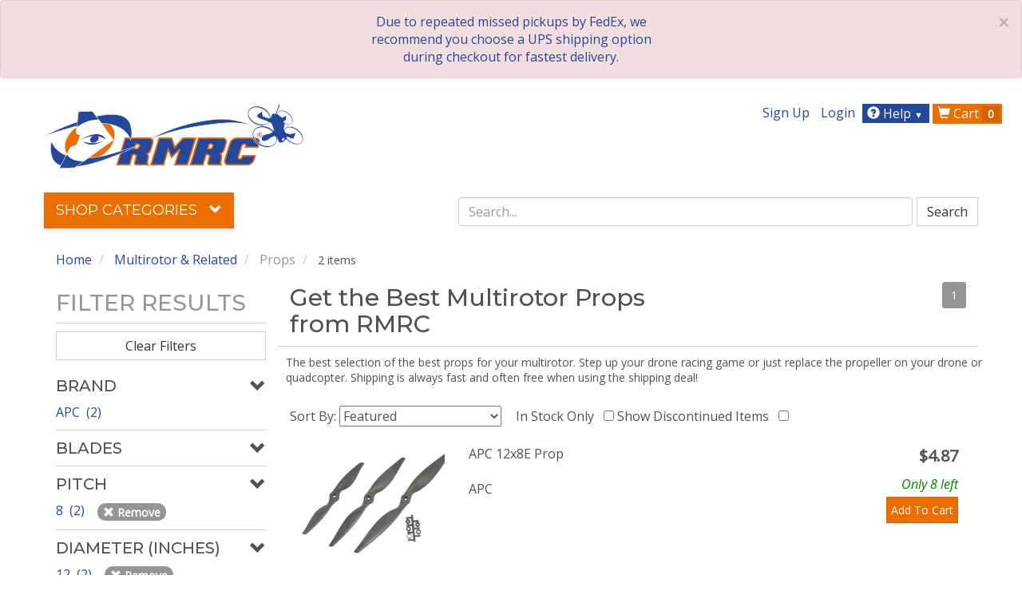

--- FILE ---
content_type: text/css
request_url: https://www.readymaderc.com/assets/application-ea490042dafd20f1fd85eeae110b94f0191ec3d9b514e5567a4ae5f6507a4c87.css
body_size: 31831
content:
/*!
 * Bootstrap v3.3.6 (http://getbootstrap.com)
 * Copyright 2011-2015 Twitter, Inc.
 * Licensed under MIT (https://github.com/twbs/bootstrap/blob/master/LICENSE)
 *//*! normalize.css v3.0.3 | MIT License | github.com/necolas/normalize.css */html{font-family:sans-serif;-ms-text-size-adjust:100%;-webkit-text-size-adjust:100%}body{margin:0}article,aside,details,figcaption,figure,footer,header,hgroup,main,menu,nav,section,summary{display:block}audio,canvas,progress,video{display:inline-block;vertical-align:baseline}audio:not([controls]){display:none;height:0}[hidden],template{display:none}a{background-color:transparent}a:active,a:hover{outline:0}abbr[title]{border-bottom:1px dotted}b,strong{font-weight:bold}dfn{font-style:italic}h1{font-size:2em;margin:0.67em 0}mark{background:#ff0;color:#000}small{font-size:80%}sub,sup{font-size:75%;line-height:0;position:relative;vertical-align:baseline}sup{top:-0.5em}sub{bottom:-0.25em}img{border:0}svg:not(:root){overflow:hidden}figure{margin:1em 40px}hr{box-sizing:content-box;height:0}pre{overflow:auto}code,kbd,pre,samp{font-family:monospace, monospace;font-size:1em}button,input,optgroup,select,textarea{color:inherit;font:inherit;margin:0}button{overflow:visible}button,select{text-transform:none}button,html input[type="button"],input[type="reset"],input[type="submit"]{-webkit-appearance:button;cursor:pointer}button[disabled],html input[disabled]{cursor:default}button::-moz-focus-inner,input::-moz-focus-inner{border:0;padding:0}input{line-height:normal}input[type="checkbox"],input[type="radio"]{box-sizing:border-box;padding:0}input[type="number"]::-webkit-inner-spin-button,input[type="number"]::-webkit-outer-spin-button{height:auto}input[type="search"]{-webkit-appearance:textfield;box-sizing:content-box}input[type="search"]::-webkit-search-cancel-button,input[type="search"]::-webkit-search-decoration{-webkit-appearance:none}fieldset{border:1px solid #c0c0c0;margin:0 2px;padding:0.35em 0.625em 0.75em}legend{border:0;padding:0}textarea{overflow:auto}optgroup{font-weight:bold}table{border-collapse:collapse;border-spacing:0}td,th{padding:0}/*! Source: https://github.com/h5bp/html5-boilerplate/blob/master/src/css/main.css */@media print{*,*:before,*:after{background:transparent !important;color:#000 !important;box-shadow:none !important;text-shadow:none !important}a,a:visited{text-decoration:underline}a[href]:after{content:" (" attr(href) ")"}abbr[title]:after{content:" (" attr(title) ")"}a[href^="#"]:after,a[href^="javascript:"]:after{content:""}pre,blockquote{border:1px solid #999;page-break-inside:avoid}thead{display:table-header-group}tr,img{page-break-inside:avoid}img{max-width:100% !important}p,h2,h3{orphans:3;widows:3}h2,h3{page-break-after:avoid}.navbar{display:none}.btn>.caret,.dropup>.btn>.caret{border-top-color:#000 !important}.label{border:1px solid #000}.table{border-collapse:collapse !important}.table td,.table th{background-color:#fff !important}.table-bordered th,.table-bordered td{border:1px solid #ddd !important}}@font-face{font-family:'Glyphicons Halflings';src:url(/assets/bootstrap/glyphicons-halflings-regular-35054c4e1bf08a04f531b2b8510910f29431c22cfbcfb3571c6e2d4dc8cb57c1.eot);src:url(/assets/bootstrap/glyphicons-halflings-regular-35054c4e1bf08a04f531b2b8510910f29431c22cfbcfb3571c6e2d4dc8cb57c1.eot?#iefix) format("embedded-opentype"),url(/assets/bootstrap/glyphicons-halflings-regular-4511059bac53be6b8d5d9a60139058a3ee67becaa2df739e2e67dd27f22324f8.woff2) format("woff2"),url(/assets/bootstrap/glyphicons-halflings-regular-b08ae9af0bd2e112a8d6b543e83159dc9b3ce5596fe97ffb8b8330db8afc4b08.woff) format("woff"),url(/assets/bootstrap/glyphicons-halflings-regular-7e35b4a8ce4d46ea22f0ef6c244b5ec1aa20e4dd957f050b9906f27bfd10e237.ttf) format("truetype"),url(/assets/bootstrap/glyphicons-halflings-regular-c99a82879186f821e6d138718cfafd879d97bff09a4681e4cd9f393f76b20fed.svg#glyphicons_halflingsregular) format("svg")}.glyphicon{position:relative;top:1px;display:inline-block;font-family:'Glyphicons Halflings';font-style:normal;font-weight:normal;line-height:1;-webkit-font-smoothing:antialiased;-moz-osx-font-smoothing:grayscale}.glyphicon-asterisk:before{content:"\002a"}.glyphicon-plus:before{content:"\002b"}.glyphicon-euro:before,.glyphicon-eur:before{content:"\20ac"}.glyphicon-minus:before{content:"\2212"}.glyphicon-cloud:before{content:"\2601"}.glyphicon-envelope:before{content:"\2709"}.glyphicon-pencil:before{content:"\270f"}.glyphicon-glass:before{content:"\e001"}.glyphicon-music:before{content:"\e002"}.glyphicon-search:before{content:"\e003"}.glyphicon-heart:before{content:"\e005"}.glyphicon-star:before{content:"\e006"}.glyphicon-star-empty:before{content:"\e007"}.glyphicon-user:before{content:"\e008"}.glyphicon-film:before{content:"\e009"}.glyphicon-th-large:before{content:"\e010"}.glyphicon-th:before{content:"\e011"}.glyphicon-th-list:before{content:"\e012"}.glyphicon-ok:before{content:"\e013"}.glyphicon-remove:before{content:"\e014"}.glyphicon-zoom-in:before{content:"\e015"}.glyphicon-zoom-out:before{content:"\e016"}.glyphicon-off:before{content:"\e017"}.glyphicon-signal:before{content:"\e018"}.glyphicon-cog:before{content:"\e019"}.glyphicon-trash:before{content:"\e020"}.glyphicon-home:before{content:"\e021"}.glyphicon-file:before{content:"\e022"}.glyphicon-time:before{content:"\e023"}.glyphicon-road:before{content:"\e024"}.glyphicon-download-alt:before{content:"\e025"}.glyphicon-download:before{content:"\e026"}.glyphicon-upload:before{content:"\e027"}.glyphicon-inbox:before{content:"\e028"}.glyphicon-play-circle:before{content:"\e029"}.glyphicon-repeat:before{content:"\e030"}.glyphicon-refresh:before{content:"\e031"}.glyphicon-list-alt:before{content:"\e032"}.glyphicon-lock:before{content:"\e033"}.glyphicon-flag:before{content:"\e034"}.glyphicon-headphones:before{content:"\e035"}.glyphicon-volume-off:before{content:"\e036"}.glyphicon-volume-down:before{content:"\e037"}.glyphicon-volume-up:before{content:"\e038"}.glyphicon-qrcode:before{content:"\e039"}.glyphicon-barcode:before{content:"\e040"}.glyphicon-tag:before{content:"\e041"}.glyphicon-tags:before{content:"\e042"}.glyphicon-book:before{content:"\e043"}.glyphicon-bookmark:before{content:"\e044"}.glyphicon-print:before{content:"\e045"}.glyphicon-camera:before{content:"\e046"}.glyphicon-font:before{content:"\e047"}.glyphicon-bold:before{content:"\e048"}.glyphicon-italic:before{content:"\e049"}.glyphicon-text-height:before{content:"\e050"}.glyphicon-text-width:before{content:"\e051"}.glyphicon-align-left:before{content:"\e052"}.glyphicon-align-center:before{content:"\e053"}.glyphicon-align-right:before{content:"\e054"}.glyphicon-align-justify:before{content:"\e055"}.glyphicon-list:before{content:"\e056"}.glyphicon-indent-left:before{content:"\e057"}.glyphicon-indent-right:before{content:"\e058"}.glyphicon-facetime-video:before{content:"\e059"}.glyphicon-picture:before{content:"\e060"}.glyphicon-map-marker:before{content:"\e062"}.glyphicon-adjust:before{content:"\e063"}.glyphicon-tint:before{content:"\e064"}.glyphicon-edit:before{content:"\e065"}.glyphicon-share:before{content:"\e066"}.glyphicon-check:before{content:"\e067"}.glyphicon-move:before{content:"\e068"}.glyphicon-step-backward:before{content:"\e069"}.glyphicon-fast-backward:before{content:"\e070"}.glyphicon-backward:before{content:"\e071"}.glyphicon-play:before{content:"\e072"}.glyphicon-pause:before{content:"\e073"}.glyphicon-stop:before{content:"\e074"}.glyphicon-forward:before{content:"\e075"}.glyphicon-fast-forward:before{content:"\e076"}.glyphicon-step-forward:before{content:"\e077"}.glyphicon-eject:before{content:"\e078"}.glyphicon-chevron-left:before{content:"\e079"}.glyphicon-chevron-right:before{content:"\e080"}.glyphicon-plus-sign:before{content:"\e081"}.glyphicon-minus-sign:before{content:"\e082"}.glyphicon-remove-sign:before{content:"\e083"}.glyphicon-ok-sign:before{content:"\e084"}.glyphicon-question-sign:before{content:"\e085"}.glyphicon-info-sign:before{content:"\e086"}.glyphicon-screenshot:before{content:"\e087"}.glyphicon-remove-circle:before{content:"\e088"}.glyphicon-ok-circle:before{content:"\e089"}.glyphicon-ban-circle:before{content:"\e090"}.glyphicon-arrow-left:before{content:"\e091"}.glyphicon-arrow-right:before{content:"\e092"}.glyphicon-arrow-up:before{content:"\e093"}.glyphicon-arrow-down:before{content:"\e094"}.glyphicon-share-alt:before{content:"\e095"}.glyphicon-resize-full:before{content:"\e096"}.glyphicon-resize-small:before{content:"\e097"}.glyphicon-exclamation-sign:before{content:"\e101"}.glyphicon-gift:before{content:"\e102"}.glyphicon-leaf:before{content:"\e103"}.glyphicon-fire:before{content:"\e104"}.glyphicon-eye-open:before{content:"\e105"}.glyphicon-eye-close:before{content:"\e106"}.glyphicon-warning-sign:before{content:"\e107"}.glyphicon-plane:before{content:"\e108"}.glyphicon-calendar:before{content:"\e109"}.glyphicon-random:before{content:"\e110"}.glyphicon-comment:before{content:"\e111"}.glyphicon-magnet:before{content:"\e112"}.glyphicon-chevron-up:before{content:"\e113"}.glyphicon-chevron-down:before{content:"\e114"}.glyphicon-retweet:before{content:"\e115"}.glyphicon-shopping-cart:before{content:"\e116"}.glyphicon-folder-close:before{content:"\e117"}.glyphicon-folder-open:before{content:"\e118"}.glyphicon-resize-vertical:before{content:"\e119"}.glyphicon-resize-horizontal:before{content:"\e120"}.glyphicon-hdd:before{content:"\e121"}.glyphicon-bullhorn:before{content:"\e122"}.glyphicon-bell:before{content:"\e123"}.glyphicon-certificate:before{content:"\e124"}.glyphicon-thumbs-up:before{content:"\e125"}.glyphicon-thumbs-down:before{content:"\e126"}.glyphicon-hand-right:before{content:"\e127"}.glyphicon-hand-left:before{content:"\e128"}.glyphicon-hand-up:before{content:"\e129"}.glyphicon-hand-down:before{content:"\e130"}.glyphicon-circle-arrow-right:before{content:"\e131"}.glyphicon-circle-arrow-left:before{content:"\e132"}.glyphicon-circle-arrow-up:before{content:"\e133"}.glyphicon-circle-arrow-down:before{content:"\e134"}.glyphicon-globe:before{content:"\e135"}.glyphicon-wrench:before{content:"\e136"}.glyphicon-tasks:before{content:"\e137"}.glyphicon-filter:before{content:"\e138"}.glyphicon-briefcase:before{content:"\e139"}.glyphicon-fullscreen:before{content:"\e140"}.glyphicon-dashboard:before{content:"\e141"}.glyphicon-paperclip:before{content:"\e142"}.glyphicon-heart-empty:before{content:"\e143"}.glyphicon-link:before{content:"\e144"}.glyphicon-phone:before{content:"\e145"}.glyphicon-pushpin:before{content:"\e146"}.glyphicon-usd:before{content:"\e148"}.glyphicon-gbp:before{content:"\e149"}.glyphicon-sort:before{content:"\e150"}.glyphicon-sort-by-alphabet:before{content:"\e151"}.glyphicon-sort-by-alphabet-alt:before{content:"\e152"}.glyphicon-sort-by-order:before{content:"\e153"}.glyphicon-sort-by-order-alt:before{content:"\e154"}.glyphicon-sort-by-attributes:before{content:"\e155"}.glyphicon-sort-by-attributes-alt:before{content:"\e156"}.glyphicon-unchecked:before{content:"\e157"}.glyphicon-expand:before{content:"\e158"}.glyphicon-collapse-down:before{content:"\e159"}.glyphicon-collapse-up:before{content:"\e160"}.glyphicon-log-in:before{content:"\e161"}.glyphicon-flash:before{content:"\e162"}.glyphicon-log-out:before{content:"\e163"}.glyphicon-new-window:before{content:"\e164"}.glyphicon-record:before{content:"\e165"}.glyphicon-save:before{content:"\e166"}.glyphicon-open:before{content:"\e167"}.glyphicon-saved:before{content:"\e168"}.glyphicon-import:before{content:"\e169"}.glyphicon-export:before{content:"\e170"}.glyphicon-send:before{content:"\e171"}.glyphicon-floppy-disk:before{content:"\e172"}.glyphicon-floppy-saved:before{content:"\e173"}.glyphicon-floppy-remove:before{content:"\e174"}.glyphicon-floppy-save:before{content:"\e175"}.glyphicon-floppy-open:before{content:"\e176"}.glyphicon-credit-card:before{content:"\e177"}.glyphicon-transfer:before{content:"\e178"}.glyphicon-cutlery:before{content:"\e179"}.glyphicon-header:before{content:"\e180"}.glyphicon-compressed:before{content:"\e181"}.glyphicon-earphone:before{content:"\e182"}.glyphicon-phone-alt:before{content:"\e183"}.glyphicon-tower:before{content:"\e184"}.glyphicon-stats:before{content:"\e185"}.glyphicon-sd-video:before{content:"\e186"}.glyphicon-hd-video:before{content:"\e187"}.glyphicon-subtitles:before{content:"\e188"}.glyphicon-sound-stereo:before{content:"\e189"}.glyphicon-sound-dolby:before{content:"\e190"}.glyphicon-sound-5-1:before{content:"\e191"}.glyphicon-sound-6-1:before{content:"\e192"}.glyphicon-sound-7-1:before{content:"\e193"}.glyphicon-copyright-mark:before{content:"\e194"}.glyphicon-registration-mark:before{content:"\e195"}.glyphicon-cloud-download:before{content:"\e197"}.glyphicon-cloud-upload:before{content:"\e198"}.glyphicon-tree-conifer:before{content:"\e199"}.glyphicon-tree-deciduous:before{content:"\e200"}.glyphicon-cd:before{content:"\e201"}.glyphicon-save-file:before{content:"\e202"}.glyphicon-open-file:before{content:"\e203"}.glyphicon-level-up:before{content:"\e204"}.glyphicon-copy:before{content:"\e205"}.glyphicon-paste:before{content:"\e206"}.glyphicon-alert:before{content:"\e209"}.glyphicon-equalizer:before{content:"\e210"}.glyphicon-king:before{content:"\e211"}.glyphicon-queen:before{content:"\e212"}.glyphicon-pawn:before{content:"\e213"}.glyphicon-bishop:before{content:"\e214"}.glyphicon-knight:before{content:"\e215"}.glyphicon-baby-formula:before{content:"\e216"}.glyphicon-tent:before{content:"\26fa"}.glyphicon-blackboard:before{content:"\e218"}.glyphicon-bed:before{content:"\e219"}.glyphicon-apple:before{content:"\f8ff"}.glyphicon-erase:before{content:"\e221"}.glyphicon-hourglass:before{content:"\231b"}.glyphicon-lamp:before{content:"\e223"}.glyphicon-duplicate:before{content:"\e224"}.glyphicon-piggy-bank:before{content:"\e225"}.glyphicon-scissors:before{content:"\e226"}.glyphicon-bitcoin:before{content:"\e227"}.glyphicon-btc:before{content:"\e227"}.glyphicon-xbt:before{content:"\e227"}.glyphicon-yen:before{content:"\00a5"}.glyphicon-jpy:before{content:"\00a5"}.glyphicon-ruble:before{content:"\20bd"}.glyphicon-rub:before{content:"\20bd"}.glyphicon-scale:before{content:"\e230"}.glyphicon-ice-lolly:before{content:"\e231"}.glyphicon-ice-lolly-tasted:before{content:"\e232"}.glyphicon-education:before{content:"\e233"}.glyphicon-option-horizontal:before{content:"\e234"}.glyphicon-option-vertical:before{content:"\e235"}.glyphicon-menu-hamburger:before{content:"\e236"}.glyphicon-modal-window:before{content:"\e237"}.glyphicon-oil:before{content:"\e238"}.glyphicon-grain:before{content:"\e239"}.glyphicon-sunglasses:before{content:"\e240"}.glyphicon-text-size:before{content:"\e241"}.glyphicon-text-color:before{content:"\e242"}.glyphicon-text-background:before{content:"\e243"}.glyphicon-object-align-top:before{content:"\e244"}.glyphicon-object-align-bottom:before{content:"\e245"}.glyphicon-object-align-horizontal:before{content:"\e246"}.glyphicon-object-align-left:before{content:"\e247"}.glyphicon-object-align-vertical:before{content:"\e248"}.glyphicon-object-align-right:before{content:"\e249"}.glyphicon-triangle-right:before{content:"\e250"}.glyphicon-triangle-left:before{content:"\e251"}.glyphicon-triangle-bottom:before{content:"\e252"}.glyphicon-triangle-top:before{content:"\e253"}.glyphicon-console:before{content:"\e254"}.glyphicon-superscript:before{content:"\e255"}.glyphicon-subscript:before{content:"\e256"}.glyphicon-menu-left:before{content:"\e257"}.glyphicon-menu-right:before{content:"\e258"}.glyphicon-menu-down:before{content:"\e259"}.glyphicon-menu-up:before{content:"\e260"}*{-webkit-box-sizing:border-box;-moz-box-sizing:border-box;box-sizing:border-box}*:before,*:after{-webkit-box-sizing:border-box;-moz-box-sizing:border-box;box-sizing:border-box}html{font-size:10px;-webkit-tap-highlight-color:rgba(0,0,0,0)}body{font-family:"Open Sans", Helvetica, Arial, sans-serif;font-size:16px;line-height:1.428571429;color:#515151;background-color:#fff}input,button,select,textarea{font-family:inherit;font-size:inherit;line-height:inherit}a{color:#24499B;text-decoration:none}a:hover,a:focus{color:#162c5d;text-decoration:underline}a:focus{outline:5px auto -webkit-focus-ring-color;outline-offset:-2px}figure{margin:0}img{vertical-align:middle}.img-responsive{display:block;max-width:100%;height:auto}.img-rounded{border-radius:6px}.img-thumbnail{padding:0px;line-height:1.428571429;background-color:#fff;border:1px solid #ddd;border-radius:4px;-webkit-transition:all 0.2s ease-in-out;-o-transition:all 0.2s ease-in-out;transition:all 0.2s ease-in-out;display:inline-block;max-width:100%;height:auto}.img-circle{border-radius:50%}hr{margin-top:22px;margin-bottom:22px;border:0;border-top:1px solid #d1d1d1}.sr-only{position:absolute;width:1px;height:1px;margin:-1px;padding:0;overflow:hidden;clip:rect(0, 0, 0, 0);border:0}.sr-only-focusable:active,.sr-only-focusable:focus{position:static;width:auto;height:auto;margin:0;overflow:visible;clip:auto}[role="button"]{cursor:pointer}h1,h2,h3,h4,h5,h6,.h1,.h2,.h3,.h4,.h5,.h6{font-family:"Montserrat", Helvetica, Arial, sans-serif;font-weight:500;line-height:1.1;color:inherit}h1 small,h1 .small,h2 small,h2 .small,h3 small,h3 .small,h4 small,h4 .small,h5 small,h5 .small,h6 small,h6 .small,.h1 small,.h1 .small,.h2 small,.h2 .small,.h3 small,.h3 .small,.h4 small,.h4 .small,.h5 small,.h5 .small,.h6 small,.h6 .small{font-weight:normal;line-height:1;color:#959595}h1,.h1,h2,.h2,h3,.h3{margin-top:22px;margin-bottom:11px}h1 small,h1 .small,.h1 small,.h1 .small,h2 small,h2 .small,.h2 small,.h2 .small,h3 small,h3 .small,.h3 small,.h3 .small{font-size:65%}h4,.h4,h5,.h5,h6,.h6{margin-top:11px;margin-bottom:11px}h4 small,h4 .small,.h4 small,.h4 .small,h5 small,h5 .small,.h5 small,.h5 .small,h6 small,h6 .small,.h6 small,.h6 .small{font-size:75%}h1,.h1{font-size:41px}h2,.h2{font-size:34px}h3,.h3{font-size:28px}h4,.h4{font-size:20px}h5,.h5{font-size:18px}h6,.h6{font-size:14px}p{margin:0 0 11px}.lead{margin-bottom:22px;font-size:18px;font-weight:300;line-height:1.4}@media (min-width: 780px){.lead{font-size:24px}}small,.small{font-size:87%}mark,.mark{background-color:#fcf8e3;padding:.2em}.text-left{text-align:left}.text-right{text-align:right}.text-center{text-align:center}.text-justify{text-align:justify}.text-nowrap{white-space:nowrap}.text-lowercase{text-transform:lowercase}.text-uppercase,.initialism{text-transform:uppercase}.text-capitalize{text-transform:capitalize}.text-muted{color:#959595}.text-primary{color:#24499B}a.text-primary:hover,a.text-primary:focus{color:#1a3672}.text-success{color:#3c763d}a.text-success:hover,a.text-success:focus{color:#2b542c}.text-info{color:#31708f}a.text-info:hover,a.text-info:focus{color:#245269}.text-warning{color:#8a6d3b}a.text-warning:hover,a.text-warning:focus{color:#66512c}.text-danger{color:#a94442}a.text-danger:hover,a.text-danger:focus{color:#843534}.bg-primary{color:#fff}.bg-primary{background-color:#24499B}a.bg-primary:hover,a.bg-primary:focus{background-color:#1a3672}.bg-success{background-color:#dff0d8}a.bg-success:hover,a.bg-success:focus{background-color:#c1e2b3}.bg-info{background-color:#d9edf7}a.bg-info:hover,a.bg-info:focus{background-color:#afd9ee}.bg-warning{background-color:#fcf8e3}a.bg-warning:hover,a.bg-warning:focus{background-color:#f7ecb5}.bg-danger{background-color:#f2dede}a.bg-danger:hover,a.bg-danger:focus{background-color:#e4b9b9}.page-header{padding-bottom:10px;margin:44px 0 22px;border-bottom:1px solid #d1d1d1}ul,ol{margin-top:0;margin-bottom:11px}ul ul,ul ol,ol ul,ol ol{margin-bottom:0}.list-unstyled{padding-left:0;list-style:none}.list-inline{padding-left:0;list-style:none;margin-left:-5px}.list-inline>li{display:inline-block;padding-left:5px;padding-right:5px}dl{margin-top:0;margin-bottom:22px}dt,dd{line-height:1.428571429}dt{font-weight:bold}dd{margin-left:0}.dl-horizontal dd:before,.dl-horizontal dd:after{content:" ";display:table}.dl-horizontal dd:after{clear:both}@media (min-width: 780px){.dl-horizontal dt{float:left;width:160px;clear:left;text-align:right;overflow:hidden;text-overflow:ellipsis;white-space:nowrap}.dl-horizontal dd{margin-left:180px}}abbr[title],abbr[data-original-title]{cursor:help;border-bottom:1px dotted #959595}.initialism{font-size:90%}blockquote{padding:11px 22px;margin:0 0 22px;font-size:20px;border-left:5px solid #d1d1d1}blockquote p:last-child,blockquote ul:last-child,blockquote ol:last-child{margin-bottom:0}blockquote footer,blockquote small,blockquote .small{display:block;font-size:80%;line-height:1.428571429;color:#959595}blockquote footer:before,blockquote small:before,blockquote .small:before{content:'\2014 \00A0'}.blockquote-reverse,blockquote.pull-right,blockquote.sort-row__hit-count{padding-right:15px;padding-left:0;border-right:5px solid #d1d1d1;border-left:0;text-align:right}.blockquote-reverse footer:before,.blockquote-reverse small:before,.blockquote-reverse .small:before,blockquote.pull-right footer:before,blockquote.sort-row__hit-count footer:before,blockquote.pull-right small:before,blockquote.sort-row__hit-count small:before,blockquote.pull-right .small:before,blockquote.sort-row__hit-count .small:before{content:''}.blockquote-reverse footer:after,.blockquote-reverse small:after,.blockquote-reverse .small:after,blockquote.pull-right footer:after,blockquote.sort-row__hit-count footer:after,blockquote.pull-right small:after,blockquote.sort-row__hit-count small:after,blockquote.pull-right .small:after,blockquote.sort-row__hit-count .small:after{content:'\00A0 \2014'}address{margin-bottom:22px;font-style:normal;line-height:1.428571429}code,kbd,pre,samp{font-family:Menlo, Monaco, Consolas, "Courier New", monospace}code{padding:2px 4px;font-size:90%;color:#c7254e;background-color:#f9f2f4;border-radius:4px}kbd{padding:2px 4px;font-size:90%;color:#fff;background-color:#333;border-radius:3px;box-shadow:inset 0 -1px 0 rgba(0,0,0,0.25)}kbd kbd{padding:0;font-size:100%;font-weight:bold;box-shadow:none}pre{display:block;padding:10.5px;margin:0 0 11px;font-size:15px;line-height:1.428571429;word-break:break-all;word-wrap:break-word;color:#515151;background-color:#f5f5f5;border:1px solid #ccc;border-radius:4px}pre code{padding:0;font-size:inherit;color:inherit;white-space:pre-wrap;background-color:transparent;border-radius:0}.pre-scrollable{max-height:340px;overflow-y:scroll}.container{margin-right:auto;margin-left:auto;padding-left:15px;padding-right:15px}.container:before,.container:after{content:" ";display:table}.container:after{clear:both}@media (min-width: 780px){.container{width:750px}}@media (min-width: 992px){.container{width:970px}}@media (min-width: 1200px){.container{width:1170px}}.container-fluid{margin-right:auto;margin-left:auto;padding-left:15px;padding-right:15px}.container-fluid:before,.container-fluid:after{content:" ";display:table}.container-fluid:after{clear:both}.row{margin-left:-15px;margin-right:-15px}.row:before,.row:after{content:" ";display:table}.row:after{clear:both}.col-xs-1,.col-sm-1,.col-md-1,.col-lg-1,.col-xs-2,.col-sm-2,.col-md-2,.col-lg-2,.col-xs-3,.col-sm-3,.col-md-3,.col-lg-3,.col-xs-4,.col-sm-4,.col-md-4,.col-lg-4,.col-xs-5,.col-sm-5,.col-md-5,.col-lg-5,.col-xs-6,.col-sm-6,.col-md-6,.col-lg-6,.col-xs-7,.col-sm-7,.col-md-7,.col-lg-7,.col-xs-8,.col-sm-8,.col-md-8,.col-lg-8,.col-xs-9,.col-sm-9,.col-md-9,.col-lg-9,.col-xs-10,.col-sm-10,.col-md-10,.col-lg-10,.col-xs-11,.col-sm-11,.col-md-11,.col-lg-11,.col-xs-12,.col-sm-12,.col-md-12,.col-lg-12{position:relative;min-height:1px;padding-left:15px;padding-right:15px}.col-xs-1,.col-xs-2,.col-xs-3,.col-xs-4,.col-xs-5,.col-xs-6,.col-xs-7,.col-xs-8,.col-xs-9,.col-xs-10,.col-xs-11,.col-xs-12{float:left}.col-xs-1{width:8.3333333333%}.col-xs-2{width:16.6666666667%}.col-xs-3{width:25%}.col-xs-4{width:33.3333333333%}.col-xs-5{width:41.6666666667%}.col-xs-6{width:50%}.col-xs-7{width:58.3333333333%}.col-xs-8{width:66.6666666667%}.col-xs-9{width:75%}.col-xs-10{width:83.3333333333%}.col-xs-11{width:91.6666666667%}.col-xs-12{width:100%}.col-xs-pull-0{right:auto}.col-xs-pull-1{right:8.3333333333%}.col-xs-pull-2{right:16.6666666667%}.col-xs-pull-3{right:25%}.col-xs-pull-4{right:33.3333333333%}.col-xs-pull-5{right:41.6666666667%}.col-xs-pull-6{right:50%}.col-xs-pull-7{right:58.3333333333%}.col-xs-pull-8{right:66.6666666667%}.col-xs-pull-9{right:75%}.col-xs-pull-10{right:83.3333333333%}.col-xs-pull-11{right:91.6666666667%}.col-xs-pull-12{right:100%}.col-xs-push-0{left:auto}.col-xs-push-1{left:8.3333333333%}.col-xs-push-2{left:16.6666666667%}.col-xs-push-3{left:25%}.col-xs-push-4{left:33.3333333333%}.col-xs-push-5{left:41.6666666667%}.col-xs-push-6{left:50%}.col-xs-push-7{left:58.3333333333%}.col-xs-push-8{left:66.6666666667%}.col-xs-push-9{left:75%}.col-xs-push-10{left:83.3333333333%}.col-xs-push-11{left:91.6666666667%}.col-xs-push-12{left:100%}.col-xs-offset-0{margin-left:0%}.col-xs-offset-1{margin-left:8.3333333333%}.col-xs-offset-2{margin-left:16.6666666667%}.col-xs-offset-3{margin-left:25%}.col-xs-offset-4{margin-left:33.3333333333%}.col-xs-offset-5{margin-left:41.6666666667%}.col-xs-offset-6{margin-left:50%}.col-xs-offset-7{margin-left:58.3333333333%}.col-xs-offset-8{margin-left:66.6666666667%}.col-xs-offset-9{margin-left:75%}.col-xs-offset-10{margin-left:83.3333333333%}.col-xs-offset-11{margin-left:91.6666666667%}.col-xs-offset-12{margin-left:100%}@media (min-width: 780px){.col-sm-1,.col-sm-2,.col-sm-3,.col-sm-4,.col-sm-5,.col-sm-6,.col-sm-7,.col-sm-8,.col-sm-9,.col-sm-10,.col-sm-11,.col-sm-12{float:left}.col-sm-1{width:8.3333333333%}.col-sm-2{width:16.6666666667%}.col-sm-3{width:25%}.col-sm-4{width:33.3333333333%}.col-sm-5{width:41.6666666667%}.col-sm-6{width:50%}.col-sm-7{width:58.3333333333%}.col-sm-8{width:66.6666666667%}.col-sm-9{width:75%}.col-sm-10{width:83.3333333333%}.col-sm-11{width:91.6666666667%}.col-sm-12{width:100%}.col-sm-pull-0{right:auto}.col-sm-pull-1{right:8.3333333333%}.col-sm-pull-2{right:16.6666666667%}.col-sm-pull-3{right:25%}.col-sm-pull-4{right:33.3333333333%}.col-sm-pull-5{right:41.6666666667%}.col-sm-pull-6{right:50%}.col-sm-pull-7{right:58.3333333333%}.col-sm-pull-8{right:66.6666666667%}.col-sm-pull-9{right:75%}.col-sm-pull-10{right:83.3333333333%}.col-sm-pull-11{right:91.6666666667%}.col-sm-pull-12{right:100%}.col-sm-push-0{left:auto}.col-sm-push-1{left:8.3333333333%}.col-sm-push-2{left:16.6666666667%}.col-sm-push-3{left:25%}.col-sm-push-4{left:33.3333333333%}.col-sm-push-5{left:41.6666666667%}.col-sm-push-6{left:50%}.col-sm-push-7{left:58.3333333333%}.col-sm-push-8{left:66.6666666667%}.col-sm-push-9{left:75%}.col-sm-push-10{left:83.3333333333%}.col-sm-push-11{left:91.6666666667%}.col-sm-push-12{left:100%}.col-sm-offset-0{margin-left:0%}.col-sm-offset-1{margin-left:8.3333333333%}.col-sm-offset-2{margin-left:16.6666666667%}.col-sm-offset-3{margin-left:25%}.col-sm-offset-4{margin-left:33.3333333333%}.col-sm-offset-5{margin-left:41.6666666667%}.col-sm-offset-6{margin-left:50%}.col-sm-offset-7{margin-left:58.3333333333%}.col-sm-offset-8{margin-left:66.6666666667%}.col-sm-offset-9{margin-left:75%}.col-sm-offset-10{margin-left:83.3333333333%}.col-sm-offset-11{margin-left:91.6666666667%}.col-sm-offset-12{margin-left:100%}}@media (min-width: 992px){.col-md-1,.col-md-2,.col-md-3,.col-md-4,.col-md-5,.col-md-6,.col-md-7,.col-md-8,.col-md-9,.col-md-10,.col-md-11,.col-md-12{float:left}.col-md-1{width:8.3333333333%}.col-md-2{width:16.6666666667%}.col-md-3{width:25%}.col-md-4{width:33.3333333333%}.col-md-5{width:41.6666666667%}.col-md-6{width:50%}.col-md-7{width:58.3333333333%}.col-md-8{width:66.6666666667%}.col-md-9{width:75%}.col-md-10{width:83.3333333333%}.col-md-11{width:91.6666666667%}.col-md-12{width:100%}.col-md-pull-0{right:auto}.col-md-pull-1{right:8.3333333333%}.col-md-pull-2{right:16.6666666667%}.col-md-pull-3{right:25%}.col-md-pull-4{right:33.3333333333%}.col-md-pull-5{right:41.6666666667%}.col-md-pull-6{right:50%}.col-md-pull-7{right:58.3333333333%}.col-md-pull-8{right:66.6666666667%}.col-md-pull-9{right:75%}.col-md-pull-10{right:83.3333333333%}.col-md-pull-11{right:91.6666666667%}.col-md-pull-12{right:100%}.col-md-push-0{left:auto}.col-md-push-1{left:8.3333333333%}.col-md-push-2{left:16.6666666667%}.col-md-push-3{left:25%}.col-md-push-4{left:33.3333333333%}.col-md-push-5{left:41.6666666667%}.col-md-push-6{left:50%}.col-md-push-7{left:58.3333333333%}.col-md-push-8{left:66.6666666667%}.col-md-push-9{left:75%}.col-md-push-10{left:83.3333333333%}.col-md-push-11{left:91.6666666667%}.col-md-push-12{left:100%}.col-md-offset-0{margin-left:0%}.col-md-offset-1{margin-left:8.3333333333%}.col-md-offset-2{margin-left:16.6666666667%}.col-md-offset-3{margin-left:25%}.col-md-offset-4{margin-left:33.3333333333%}.col-md-offset-5{margin-left:41.6666666667%}.col-md-offset-6{margin-left:50%}.col-md-offset-7{margin-left:58.3333333333%}.col-md-offset-8{margin-left:66.6666666667%}.col-md-offset-9{margin-left:75%}.col-md-offset-10{margin-left:83.3333333333%}.col-md-offset-11{margin-left:91.6666666667%}.col-md-offset-12{margin-left:100%}}@media (min-width: 1200px){.col-lg-1,.col-lg-2,.col-lg-3,.col-lg-4,.col-lg-5,.col-lg-6,.col-lg-7,.col-lg-8,.col-lg-9,.col-lg-10,.col-lg-11,.col-lg-12{float:left}.col-lg-1{width:8.3333333333%}.col-lg-2{width:16.6666666667%}.col-lg-3{width:25%}.col-lg-4{width:33.3333333333%}.col-lg-5{width:41.6666666667%}.col-lg-6{width:50%}.col-lg-7{width:58.3333333333%}.col-lg-8{width:66.6666666667%}.col-lg-9{width:75%}.col-lg-10{width:83.3333333333%}.col-lg-11{width:91.6666666667%}.col-lg-12{width:100%}.col-lg-pull-0{right:auto}.col-lg-pull-1{right:8.3333333333%}.col-lg-pull-2{right:16.6666666667%}.col-lg-pull-3{right:25%}.col-lg-pull-4{right:33.3333333333%}.col-lg-pull-5{right:41.6666666667%}.col-lg-pull-6{right:50%}.col-lg-pull-7{right:58.3333333333%}.col-lg-pull-8{right:66.6666666667%}.col-lg-pull-9{right:75%}.col-lg-pull-10{right:83.3333333333%}.col-lg-pull-11{right:91.6666666667%}.col-lg-pull-12{right:100%}.col-lg-push-0{left:auto}.col-lg-push-1{left:8.3333333333%}.col-lg-push-2{left:16.6666666667%}.col-lg-push-3{left:25%}.col-lg-push-4{left:33.3333333333%}.col-lg-push-5{left:41.6666666667%}.col-lg-push-6{left:50%}.col-lg-push-7{left:58.3333333333%}.col-lg-push-8{left:66.6666666667%}.col-lg-push-9{left:75%}.col-lg-push-10{left:83.3333333333%}.col-lg-push-11{left:91.6666666667%}.col-lg-push-12{left:100%}.col-lg-offset-0{margin-left:0%}.col-lg-offset-1{margin-left:8.3333333333%}.col-lg-offset-2{margin-left:16.6666666667%}.col-lg-offset-3{margin-left:25%}.col-lg-offset-4{margin-left:33.3333333333%}.col-lg-offset-5{margin-left:41.6666666667%}.col-lg-offset-6{margin-left:50%}.col-lg-offset-7{margin-left:58.3333333333%}.col-lg-offset-8{margin-left:66.6666666667%}.col-lg-offset-9{margin-left:75%}.col-lg-offset-10{margin-left:83.3333333333%}.col-lg-offset-11{margin-left:91.6666666667%}.col-lg-offset-12{margin-left:100%}}table{background-color:transparent}caption{padding-top:5px;padding-bottom:5px;color:#959595;text-align:left}th{text-align:left}.table{width:100%;max-width:100%;margin-bottom:22px}.table>thead>tr>th,.table>thead>tr>td,.table>tbody>tr>th,.table>tbody>tr>td,.table>tfoot>tr>th,.table>tfoot>tr>td{padding:5px;line-height:1.428571429;vertical-align:top;border-top:1px solid #ddd}.table>thead>tr>th{vertical-align:bottom;border-bottom:2px solid #ddd}.table>caption+thead>tr:first-child>th,.table>caption+thead>tr:first-child>td,.table>colgroup+thead>tr:first-child>th,.table>colgroup+thead>tr:first-child>td,.table>thead:first-child>tr:first-child>th,.table>thead:first-child>tr:first-child>td{border-top:0}.table>tbody+tbody{border-top:2px solid #ddd}.table .table{background-color:#fff}.table-condensed>thead>tr>th,.table-condensed>thead>tr>td,.table-condensed>tbody>tr>th,.table-condensed>tbody>tr>td,.table-condensed>tfoot>tr>th,.table-condensed>tfoot>tr>td{padding:5px}.table-bordered{border:1px solid #ddd}.table-bordered>thead>tr>th,.table-bordered>thead>tr>td,.table-bordered>tbody>tr>th,.table-bordered>tbody>tr>td,.table-bordered>tfoot>tr>th,.table-bordered>tfoot>tr>td{border:1px solid #ddd}.table-bordered>thead>tr>th,.table-bordered>thead>tr>td{border-bottom-width:2px}.table-striped>tbody>tr:nth-of-type(odd){background-color:#f9f9f9}.table-hover>tbody>tr:hover{background-color:#f5f5f5}table col[class*="col-"]{position:static;float:none;display:table-column}table td[class*="col-"],table th[class*="col-"]{position:static;float:none;display:table-cell}.table>thead>tr>td.active,.table>thead>tr>th.active,.table>thead>tr.active>td,.table>thead>tr.active>th,.table>tbody>tr>td.active,.table>tbody>tr>th.active,.table>tbody>tr.active>td,.table>tbody>tr.active>th,.table>tfoot>tr>td.active,.table>tfoot>tr>th.active,.table>tfoot>tr.active>td,.table>tfoot>tr.active>th{background-color:#f5f5f5}.table-hover>tbody>tr>td.active:hover,.table-hover>tbody>tr>th.active:hover,.table-hover>tbody>tr.active:hover>td,.table-hover>tbody>tr:hover>.active,.table-hover>tbody>tr.active:hover>th{background-color:#e8e8e8}.table>thead>tr>td.success,.table>thead>tr>th.success,.table>thead>tr.success>td,.table>thead>tr.success>th,.table>tbody>tr>td.success,.table>tbody>tr>th.success,.table>tbody>tr.success>td,.table>tbody>tr.success>th,.table>tfoot>tr>td.success,.table>tfoot>tr>th.success,.table>tfoot>tr.success>td,.table>tfoot>tr.success>th{background-color:#dff0d8}.table-hover>tbody>tr>td.success:hover,.table-hover>tbody>tr>th.success:hover,.table-hover>tbody>tr.success:hover>td,.table-hover>tbody>tr:hover>.success,.table-hover>tbody>tr.success:hover>th{background-color:#d0e9c6}.table>thead>tr>td.info,.table>thead>tr>th.info,.table>thead>tr.info>td,.table>thead>tr.info>th,.table>tbody>tr>td.info,.table>tbody>tr>th.info,.table>tbody>tr.info>td,.table>tbody>tr.info>th,.table>tfoot>tr>td.info,.table>tfoot>tr>th.info,.table>tfoot>tr.info>td,.table>tfoot>tr.info>th{background-color:#d9edf7}.table-hover>tbody>tr>td.info:hover,.table-hover>tbody>tr>th.info:hover,.table-hover>tbody>tr.info:hover>td,.table-hover>tbody>tr:hover>.info,.table-hover>tbody>tr.info:hover>th{background-color:#c4e3f3}.table>thead>tr>td.warning,.table>thead>tr>th.warning,.table>thead>tr.warning>td,.table>thead>tr.warning>th,.table>tbody>tr>td.warning,.table>tbody>tr>th.warning,.table>tbody>tr.warning>td,.table>tbody>tr.warning>th,.table>tfoot>tr>td.warning,.table>tfoot>tr>th.warning,.table>tfoot>tr.warning>td,.table>tfoot>tr.warning>th{background-color:#fcf8e3}.table-hover>tbody>tr>td.warning:hover,.table-hover>tbody>tr>th.warning:hover,.table-hover>tbody>tr.warning:hover>td,.table-hover>tbody>tr:hover>.warning,.table-hover>tbody>tr.warning:hover>th{background-color:#faf2cc}.table>thead>tr>td.danger,.table>thead>tr>th.danger,.table>thead>tr.danger>td,.table>thead>tr.danger>th,.table>tbody>tr>td.danger,.table>tbody>tr>th.danger,.table>tbody>tr.danger>td,.table>tbody>tr.danger>th,.table>tfoot>tr>td.danger,.table>tfoot>tr>th.danger,.table>tfoot>tr.danger>td,.table>tfoot>tr.danger>th{background-color:#f2dede}.table-hover>tbody>tr>td.danger:hover,.table-hover>tbody>tr>th.danger:hover,.table-hover>tbody>tr.danger:hover>td,.table-hover>tbody>tr:hover>.danger,.table-hover>tbody>tr.danger:hover>th{background-color:#ebcccc}.table-responsive{overflow-x:auto;min-height:0.01%}@media screen and (max-width: 779px){.table-responsive{width:100%;margin-bottom:16.5px;overflow-y:hidden;-ms-overflow-style:-ms-autohiding-scrollbar;border:1px solid #ddd}.table-responsive>.table{margin-bottom:0}.table-responsive>.table>thead>tr>th,.table-responsive>.table>thead>tr>td,.table-responsive>.table>tbody>tr>th,.table-responsive>.table>tbody>tr>td,.table-responsive>.table>tfoot>tr>th,.table-responsive>.table>tfoot>tr>td{white-space:nowrap}.table-responsive>.table-bordered{border:0}.table-responsive>.table-bordered>thead>tr>th:first-child,.table-responsive>.table-bordered>thead>tr>td:first-child,.table-responsive>.table-bordered>tbody>tr>th:first-child,.table-responsive>.table-bordered>tbody>tr>td:first-child,.table-responsive>.table-bordered>tfoot>tr>th:first-child,.table-responsive>.table-bordered>tfoot>tr>td:first-child{border-left:0}.table-responsive>.table-bordered>thead>tr>th:last-child,.table-responsive>.table-bordered>thead>tr>td:last-child,.table-responsive>.table-bordered>tbody>tr>th:last-child,.table-responsive>.table-bordered>tbody>tr>td:last-child,.table-responsive>.table-bordered>tfoot>tr>th:last-child,.table-responsive>.table-bordered>tfoot>tr>td:last-child{border-right:0}.table-responsive>.table-bordered>tbody>tr:last-child>th,.table-responsive>.table-bordered>tbody>tr:last-child>td,.table-responsive>.table-bordered>tfoot>tr:last-child>th,.table-responsive>.table-bordered>tfoot>tr:last-child>td{border-bottom:0}}fieldset{padding:0;margin:0;border:0;min-width:0}legend{display:block;width:100%;padding:0;margin-bottom:22px;font-size:24px;line-height:inherit;color:#515151;border:0;border-bottom:1px solid #e5e5e5}label{display:inline-block;max-width:100%;margin-bottom:5px;font-weight:bold}input[type="search"]{-webkit-box-sizing:border-box;-moz-box-sizing:border-box;box-sizing:border-box}input[type="radio"],input[type="checkbox"]{margin:4px 0 0;margin-top:1px \9;line-height:normal}input[type="file"]{display:block}input[type="range"]{display:block;width:100%}select[multiple],select[size]{height:auto}input[type="file"]:focus,input[type="radio"]:focus,input[type="checkbox"]:focus{outline:5px auto -webkit-focus-ring-color;outline-offset:-2px}output{display:block;padding-top:7px;font-size:16px;line-height:1.428571429;color:#737373}.form-control{display:block;width:100%;height:36px;padding:6px 12px;font-size:16px;line-height:1.428571429;color:#737373;background-color:#fff;background-image:none;border:1px solid #ccc;border-radius:4px;-webkit-box-shadow:inset 0 1px 1px rgba(0,0,0,0.075);box-shadow:inset 0 1px 1px rgba(0,0,0,0.075);-webkit-transition:border-color ease-in-out 0.15s, box-shadow ease-in-out 0.15s;-o-transition:border-color ease-in-out 0.15s, box-shadow ease-in-out 0.15s;transition:border-color ease-in-out 0.15s, box-shadow ease-in-out 0.15s}.form-control:focus{border-color:#66afe9;outline:0;-webkit-box-shadow:inset 0 1px 1px rgba(0,0,0,0.075),0 0 8px rgba(102,175,233,0.6);box-shadow:inset 0 1px 1px rgba(0,0,0,0.075),0 0 8px rgba(102,175,233,0.6)}.form-control::-moz-placeholder{color:#999;opacity:1}.form-control:-ms-input-placeholder{color:#999}.form-control::-webkit-input-placeholder{color:#999}.form-control::-ms-expand{border:0;background-color:transparent}.form-control[disabled],.form-control[readonly],fieldset[disabled] .form-control{background-color:#d1d1d1;opacity:1}.form-control[disabled],fieldset[disabled] .form-control{cursor:not-allowed}textarea.form-control{height:auto}input[type="search"]{-webkit-appearance:none}@media screen and (-webkit-min-device-pixel-ratio: 0){input.form-control[type="date"],input.form-control[type="time"],input.form-control[type="datetime-local"],input.form-control[type="month"]{line-height:36px}input.input-sm[type="date"],.input-group-sm>.form-control[type="date"],.input-group-sm>.input-group-addon[type="date"],.input-group-sm>.input-group-btn>.btn[type="date"],.input-group-sm input[type="date"],input.input-sm[type="time"],.input-group-sm>.form-control[type="time"],.input-group-sm>.input-group-addon[type="time"],.input-group-sm>.input-group-btn>.btn[type="time"],.input-group-sm input[type="time"],input.input-sm[type="datetime-local"],.input-group-sm>.form-control[type="datetime-local"],.input-group-sm>.input-group-addon[type="datetime-local"],.input-group-sm>.input-group-btn>.btn[type="datetime-local"],.input-group-sm input[type="datetime-local"],input.input-sm[type="month"],.input-group-sm>.form-control[type="month"],.input-group-sm>.input-group-addon[type="month"],.input-group-sm>.input-group-btn>.btn[type="month"],.input-group-sm input[type="month"]{line-height:33px}input.input-lg[type="date"],.input-group-lg>.form-control[type="date"],.input-group-lg>.input-group-addon[type="date"],.input-group-lg>.input-group-btn>.btn[type="date"],.input-group-lg input[type="date"],input.input-lg[type="time"],.input-group-lg>.form-control[type="time"],.input-group-lg>.input-group-addon[type="time"],.input-group-lg>.input-group-btn>.btn[type="time"],.input-group-lg input[type="time"],input.input-lg[type="datetime-local"],.input-group-lg>.form-control[type="datetime-local"],.input-group-lg>.input-group-addon[type="datetime-local"],.input-group-lg>.input-group-btn>.btn[type="datetime-local"],.input-group-lg input[type="datetime-local"],input.input-lg[type="month"],.input-group-lg>.form-control[type="month"],.input-group-lg>.input-group-addon[type="month"],.input-group-lg>.input-group-btn>.btn[type="month"],.input-group-lg input[type="month"]{line-height:49px}}.form-group{margin-bottom:15px}.radio,.checkbox{position:relative;display:block;margin-top:10px;margin-bottom:10px}.radio label,.checkbox label{min-height:22px;padding-left:20px;margin-bottom:0;font-weight:normal;cursor:pointer}.radio input[type="radio"],.radio-inline input[type="radio"],.checkbox input[type="checkbox"],.checkbox-inline input[type="checkbox"]{position:absolute;margin-left:-20px;margin-top:4px \9}.radio+.radio,.checkbox+.checkbox{margin-top:-5px}.radio-inline,.checkbox-inline{position:relative;display:inline-block;padding-left:20px;margin-bottom:0;vertical-align:middle;font-weight:normal;cursor:pointer}.radio-inline+.radio-inline,.checkbox-inline+.checkbox-inline{margin-top:0;margin-left:10px}input[type="radio"][disabled],input.disabled[type="radio"],fieldset[disabled] input[type="radio"],input[type="checkbox"][disabled],input.disabled[type="checkbox"],fieldset[disabled] input[type="checkbox"]{cursor:not-allowed}.radio-inline.disabled,fieldset[disabled] .radio-inline,.checkbox-inline.disabled,fieldset[disabled] .checkbox-inline{cursor:not-allowed}.radio.disabled label,fieldset[disabled] .radio label,.checkbox.disabled label,fieldset[disabled] .checkbox label{cursor:not-allowed}.form-control-static{padding-top:7px;padding-bottom:7px;margin-bottom:0;min-height:38px}.form-control-static.input-lg,.input-group-lg>.form-control-static.form-control,.input-group-lg>.form-control-static.input-group-addon,.input-group-lg>.input-group-btn>.form-control-static.btn,.form-control-static.input-sm,.input-group-sm>.form-control-static.form-control,.input-group-sm>.form-control-static.input-group-addon,.input-group-sm>.input-group-btn>.form-control-static.btn{padding-left:0;padding-right:0}.input-sm,.input-group-sm>.form-control,.input-group-sm>.input-group-addon,.input-group-sm>.input-group-btn>.btn{height:33px;padding:5px 10px;font-size:14px;line-height:1.5;border-radius:3px}select.input-sm,.input-group-sm>select.form-control,.input-group-sm>select.input-group-addon,.input-group-sm>.input-group-btn>select.btn{height:33px;line-height:33px}textarea.input-sm,.input-group-sm>textarea.form-control,.input-group-sm>textarea.input-group-addon,.input-group-sm>.input-group-btn>textarea.btn,select.input-sm[multiple],.input-group-sm>.form-control[multiple],.input-group-sm>.input-group-addon[multiple],.input-group-sm>.input-group-btn>.btn[multiple]{height:auto}.form-group-sm .form-control{height:33px;padding:5px 10px;font-size:14px;line-height:1.5;border-radius:3px}.form-group-sm select.form-control{height:33px;line-height:33px}.form-group-sm textarea.form-control,.form-group-sm select.form-control[multiple]{height:auto}.form-group-sm .form-control-static{height:33px;min-height:36px;padding:6px 10px;font-size:14px;line-height:1.5}.input-lg,.input-group-lg>.form-control,.input-group-lg>.input-group-addon,.input-group-lg>.input-group-btn>.btn{height:49px;padding:10px 16px;font-size:20px;line-height:1.3333333;border-radius:6px}select.input-lg,.input-group-lg>select.form-control,.input-group-lg>select.input-group-addon,.input-group-lg>.input-group-btn>select.btn{height:49px;line-height:49px}textarea.input-lg,.input-group-lg>textarea.form-control,.input-group-lg>textarea.input-group-addon,.input-group-lg>.input-group-btn>textarea.btn,select.input-lg[multiple],.input-group-lg>.form-control[multiple],.input-group-lg>.input-group-addon[multiple],.input-group-lg>.input-group-btn>.btn[multiple]{height:auto}.form-group-lg .form-control{height:49px;padding:10px 16px;font-size:20px;line-height:1.3333333;border-radius:6px}.form-group-lg select.form-control{height:49px;line-height:49px}.form-group-lg textarea.form-control,.form-group-lg select.form-control[multiple]{height:auto}.form-group-lg .form-control-static{height:49px;min-height:42px;padding:11px 16px;font-size:20px;line-height:1.3333333}.has-feedback{position:relative}.has-feedback .form-control{padding-right:45px}.form-control-feedback{position:absolute;top:0;right:0;z-index:2;display:block;width:36px;height:36px;line-height:36px;text-align:center;pointer-events:none}.input-lg+.form-control-feedback,.input-group-lg>.form-control+.form-control-feedback,.input-group-lg>.input-group-addon+.form-control-feedback,.input-group-lg>.input-group-btn>.btn+.form-control-feedback,.input-group-lg+.form-control-feedback,.form-group-lg .form-control+.form-control-feedback{width:49px;height:49px;line-height:49px}.input-sm+.form-control-feedback,.input-group-sm>.form-control+.form-control-feedback,.input-group-sm>.input-group-addon+.form-control-feedback,.input-group-sm>.input-group-btn>.btn+.form-control-feedback,.input-group-sm+.form-control-feedback,.form-group-sm .form-control+.form-control-feedback{width:33px;height:33px;line-height:33px}.has-success .help-block,.has-success .control-label,.has-success .radio,.has-success .checkbox,.has-success .radio-inline,.has-success .checkbox-inline,.has-success.radio label,.has-success.checkbox label,.has-success.radio-inline label,.has-success.checkbox-inline label{color:#3c763d}.has-success .form-control{border-color:#3c763d;-webkit-box-shadow:inset 0 1px 1px rgba(0,0,0,0.075);box-shadow:inset 0 1px 1px rgba(0,0,0,0.075)}.has-success .form-control:focus{border-color:#2b542c;-webkit-box-shadow:inset 0 1px 1px rgba(0,0,0,0.075),0 0 6px #67b168;box-shadow:inset 0 1px 1px rgba(0,0,0,0.075),0 0 6px #67b168}.has-success .input-group-addon{color:#3c763d;border-color:#3c763d;background-color:#dff0d8}.has-success .form-control-feedback{color:#3c763d}.has-warning .help-block,.has-warning .control-label,.has-warning .radio,.has-warning .checkbox,.has-warning .radio-inline,.has-warning .checkbox-inline,.has-warning.radio label,.has-warning.checkbox label,.has-warning.radio-inline label,.has-warning.checkbox-inline label{color:#8a6d3b}.has-warning .form-control{border-color:#8a6d3b;-webkit-box-shadow:inset 0 1px 1px rgba(0,0,0,0.075);box-shadow:inset 0 1px 1px rgba(0,0,0,0.075)}.has-warning .form-control:focus{border-color:#66512c;-webkit-box-shadow:inset 0 1px 1px rgba(0,0,0,0.075),0 0 6px #c0a16b;box-shadow:inset 0 1px 1px rgba(0,0,0,0.075),0 0 6px #c0a16b}.has-warning .input-group-addon{color:#8a6d3b;border-color:#8a6d3b;background-color:#fcf8e3}.has-warning .form-control-feedback{color:#8a6d3b}.has-error .help-block,.has-error .control-label,.has-error .radio,.has-error .checkbox,.has-error .radio-inline,.has-error .checkbox-inline,.has-error.radio label,.has-error.checkbox label,.has-error.radio-inline label,.has-error.checkbox-inline label{color:#a94442}.has-error .form-control{border-color:#a94442;-webkit-box-shadow:inset 0 1px 1px rgba(0,0,0,0.075);box-shadow:inset 0 1px 1px rgba(0,0,0,0.075)}.has-error .form-control:focus{border-color:#843534;-webkit-box-shadow:inset 0 1px 1px rgba(0,0,0,0.075),0 0 6px #ce8483;box-shadow:inset 0 1px 1px rgba(0,0,0,0.075),0 0 6px #ce8483}.has-error .input-group-addon{color:#a94442;border-color:#a94442;background-color:#f2dede}.has-error .form-control-feedback{color:#a94442}.has-feedback label~.form-control-feedback{top:27px}.has-feedback label.sr-only~.form-control-feedback{top:0}.help-block{display:block;margin-top:5px;margin-bottom:10px;color:#919191}@media (min-width: 780px){.form-inline .form-group{display:inline-block;margin-bottom:0;vertical-align:middle}.form-inline .form-control{display:inline-block;width:auto;vertical-align:middle}.form-inline .form-control-static{display:inline-block}.form-inline .input-group{display:inline-table;vertical-align:middle}.form-inline .input-group .input-group-addon,.form-inline .input-group .input-group-btn,.form-inline .input-group .form-control{width:auto}.form-inline .input-group>.form-control{width:100%}.form-inline .control-label{margin-bottom:0;vertical-align:middle}.form-inline .radio,.form-inline .checkbox{display:inline-block;margin-top:0;margin-bottom:0;vertical-align:middle}.form-inline .radio label,.form-inline .checkbox label{padding-left:0}.form-inline .radio input[type="radio"],.form-inline .checkbox input[type="checkbox"]{position:relative;margin-left:0}.form-inline .has-feedback .form-control-feedback{top:0}}.form-horizontal .radio,.form-horizontal .checkbox,.form-horizontal .radio-inline,.form-horizontal .checkbox-inline{margin-top:0;margin-bottom:0;padding-top:7px}.form-horizontal .radio,.form-horizontal .checkbox{min-height:29px}.form-horizontal .form-group{margin-left:-15px;margin-right:-15px}.form-horizontal .form-group:before,.form-horizontal .form-group:after{content:" ";display:table}.form-horizontal .form-group:after{clear:both}@media (min-width: 780px){.form-horizontal .control-label{text-align:right;margin-bottom:0;padding-top:7px}}.form-horizontal .has-feedback .form-control-feedback{right:15px}@media (min-width: 780px){.form-horizontal .form-group-lg .control-label{padding-top:11px;font-size:20px}}@media (min-width: 780px){.form-horizontal .form-group-sm .control-label{padding-top:6px;font-size:14px}}.btn{display:inline-block;margin-bottom:0;font-weight:normal;text-align:center;vertical-align:middle;touch-action:manipulation;cursor:pointer;background-image:none;border:1px solid transparent;white-space:nowrap;padding:6px 12px;font-size:16px;line-height:1.428571429;border-radius:4px;-webkit-user-select:none;-moz-user-select:none;-ms-user-select:none;user-select:none}.btn:focus,.btn.focus,.btn:active:focus,.btn.focus:active,.btn.active:focus,.btn.active.focus{outline:5px auto -webkit-focus-ring-color;outline-offset:-2px}.btn:hover,.btn:focus,.btn.focus{color:#333;text-decoration:none}.btn:active,.btn.active{outline:0;background-image:none;-webkit-box-shadow:inset 0 3px 5px rgba(0,0,0,0.125);box-shadow:inset 0 3px 5px rgba(0,0,0,0.125)}.btn.disabled,.btn[disabled],fieldset[disabled] .btn{cursor:not-allowed;opacity:0.65;filter:alpha(opacity=65);-webkit-box-shadow:none;box-shadow:none}a.btn.disabled,fieldset[disabled] a.btn{pointer-events:none}.btn-default{color:#333;background-color:#fff;border-color:#ccc}.btn-default:focus,.btn-default.focus{color:#333;background-color:#e6e6e6;border-color:#8c8c8c}.btn-default:hover{color:#333;background-color:#e6e6e6;border-color:#adadad}.btn-default:active,.btn-default.active,.open>.btn-default.dropdown-toggle{color:#333;background-color:#e6e6e6;border-color:#adadad}.btn-default:active:hover,.btn-default:active:focus,.btn-default.focus:active,.btn-default.active:hover,.btn-default.active:focus,.btn-default.active.focus,.open>.btn-default.dropdown-toggle:hover,.open>.btn-default.dropdown-toggle:focus,.open>.btn-default.dropdown-toggle.focus{color:#333;background-color:#d4d4d4;border-color:#8c8c8c}.btn-default:active,.btn-default.active,.open>.btn-default.dropdown-toggle{background-image:none}.btn-default.disabled:hover,.btn-default.disabled:focus,.btn-default.disabled.focus,.btn-default[disabled]:hover,.btn-default[disabled]:focus,.btn-default.focus[disabled],fieldset[disabled] .btn-default:hover,fieldset[disabled] .btn-default:focus,fieldset[disabled] .btn-default.focus{background-color:#fff;border-color:#ccc}.btn-default .badge{color:#fff;background-color:#333}.btn-primary{color:#fff;background-color:#ED6E00;border-color:#d46200}.btn-primary:focus,.btn-primary.focus{color:#fff;background-color:#ba5600;border-color:#542700}.btn-primary:hover{color:#fff;background-color:#ba5600;border-color:#964600}.btn-primary:active,.btn-primary.active,.open>.btn-primary.dropdown-toggle{color:#fff;background-color:#ba5600;border-color:#964600}.btn-primary:active:hover,.btn-primary:active:focus,.btn-primary.focus:active,.btn-primary.active:hover,.btn-primary.active:focus,.btn-primary.active.focus,.open>.btn-primary.dropdown-toggle:hover,.open>.btn-primary.dropdown-toggle:focus,.open>.btn-primary.dropdown-toggle.focus{color:#fff;background-color:#964600;border-color:#542700}.btn-primary:active,.btn-primary.active,.open>.btn-primary.dropdown-toggle{background-image:none}.btn-primary.disabled:hover,.btn-primary.disabled:focus,.btn-primary.disabled.focus,.btn-primary[disabled]:hover,.btn-primary[disabled]:focus,.btn-primary.focus[disabled],fieldset[disabled] .btn-primary:hover,fieldset[disabled] .btn-primary:focus,fieldset[disabled] .btn-primary.focus{background-color:#ED6E00;border-color:#d46200}.btn-primary .badge{color:#ED6E00;background-color:#fff}.btn-success{color:#fff;background-color:#5cb85c;border-color:#4cae4c}.btn-success:focus,.btn-success.focus{color:#fff;background-color:#449d44;border-color:#255625}.btn-success:hover{color:#fff;background-color:#449d44;border-color:#398439}.btn-success:active,.btn-success.active,.open>.btn-success.dropdown-toggle{color:#fff;background-color:#449d44;border-color:#398439}.btn-success:active:hover,.btn-success:active:focus,.btn-success.focus:active,.btn-success.active:hover,.btn-success.active:focus,.btn-success.active.focus,.open>.btn-success.dropdown-toggle:hover,.open>.btn-success.dropdown-toggle:focus,.open>.btn-success.dropdown-toggle.focus{color:#fff;background-color:#398439;border-color:#255625}.btn-success:active,.btn-success.active,.open>.btn-success.dropdown-toggle{background-image:none}.btn-success.disabled:hover,.btn-success.disabled:focus,.btn-success.disabled.focus,.btn-success[disabled]:hover,.btn-success[disabled]:focus,.btn-success.focus[disabled],fieldset[disabled] .btn-success:hover,fieldset[disabled] .btn-success:focus,fieldset[disabled] .btn-success.focus{background-color:#5cb85c;border-color:#4cae4c}.btn-success .badge{color:#5cb85c;background-color:#fff}.btn-info{color:#fff;background-color:#5bc0de;border-color:#46b8da}.btn-info:focus,.btn-info.focus{color:#fff;background-color:#31b0d5;border-color:#1b6d85}.btn-info:hover{color:#fff;background-color:#31b0d5;border-color:#269abc}.btn-info:active,.btn-info.active,.open>.btn-info.dropdown-toggle{color:#fff;background-color:#31b0d5;border-color:#269abc}.btn-info:active:hover,.btn-info:active:focus,.btn-info.focus:active,.btn-info.active:hover,.btn-info.active:focus,.btn-info.active.focus,.open>.btn-info.dropdown-toggle:hover,.open>.btn-info.dropdown-toggle:focus,.open>.btn-info.dropdown-toggle.focus{color:#fff;background-color:#269abc;border-color:#1b6d85}.btn-info:active,.btn-info.active,.open>.btn-info.dropdown-toggle{background-image:none}.btn-info.disabled:hover,.btn-info.disabled:focus,.btn-info.disabled.focus,.btn-info[disabled]:hover,.btn-info[disabled]:focus,.btn-info.focus[disabled],fieldset[disabled] .btn-info:hover,fieldset[disabled] .btn-info:focus,fieldset[disabled] .btn-info.focus{background-color:#5bc0de;border-color:#46b8da}.btn-info .badge{color:#5bc0de;background-color:#fff}.btn-warning{color:#fff;background-color:#f0ad4e;border-color:#eea236}.btn-warning:focus,.btn-warning.focus{color:#fff;background-color:#ec971f;border-color:#985f0d}.btn-warning:hover{color:#fff;background-color:#ec971f;border-color:#d58512}.btn-warning:active,.btn-warning.active,.open>.btn-warning.dropdown-toggle{color:#fff;background-color:#ec971f;border-color:#d58512}.btn-warning:active:hover,.btn-warning:active:focus,.btn-warning.focus:active,.btn-warning.active:hover,.btn-warning.active:focus,.btn-warning.active.focus,.open>.btn-warning.dropdown-toggle:hover,.open>.btn-warning.dropdown-toggle:focus,.open>.btn-warning.dropdown-toggle.focus{color:#fff;background-color:#d58512;border-color:#985f0d}.btn-warning:active,.btn-warning.active,.open>.btn-warning.dropdown-toggle{background-image:none}.btn-warning.disabled:hover,.btn-warning.disabled:focus,.btn-warning.disabled.focus,.btn-warning[disabled]:hover,.btn-warning[disabled]:focus,.btn-warning.focus[disabled],fieldset[disabled] .btn-warning:hover,fieldset[disabled] .btn-warning:focus,fieldset[disabled] .btn-warning.focus{background-color:#f0ad4e;border-color:#eea236}.btn-warning .badge{color:#f0ad4e;background-color:#fff}.btn-danger{color:#fff;background-color:#ED1E00;border-color:#d41b00}.btn-danger:focus,.btn-danger.focus{color:#fff;background-color:#ba1800;border-color:#540b00}.btn-danger:hover{color:#fff;background-color:#ba1800;border-color:#961300}.btn-danger:active,.btn-danger.active,.open>.btn-danger.dropdown-toggle{color:#fff;background-color:#ba1800;border-color:#961300}.btn-danger:active:hover,.btn-danger:active:focus,.btn-danger.focus:active,.btn-danger.active:hover,.btn-danger.active:focus,.btn-danger.active.focus,.open>.btn-danger.dropdown-toggle:hover,.open>.btn-danger.dropdown-toggle:focus,.open>.btn-danger.dropdown-toggle.focus{color:#fff;background-color:#961300;border-color:#540b00}.btn-danger:active,.btn-danger.active,.open>.btn-danger.dropdown-toggle{background-image:none}.btn-danger.disabled:hover,.btn-danger.disabled:focus,.btn-danger.disabled.focus,.btn-danger[disabled]:hover,.btn-danger[disabled]:focus,.btn-danger.focus[disabled],fieldset[disabled] .btn-danger:hover,fieldset[disabled] .btn-danger:focus,fieldset[disabled] .btn-danger.focus{background-color:#ED1E00;border-color:#d41b00}.btn-danger .badge{color:#ED1E00;background-color:#fff}.btn-link{color:#24499B;font-weight:normal;border-radius:0}.btn-link,.btn-link:active,.btn-link.active,.btn-link[disabled],fieldset[disabled] .btn-link{background-color:transparent;-webkit-box-shadow:none;box-shadow:none}.btn-link,.btn-link:hover,.btn-link:focus,.btn-link:active{border-color:transparent}.btn-link:hover,.btn-link:focus{color:#162c5d;text-decoration:underline;background-color:transparent}.btn-link[disabled]:hover,.btn-link[disabled]:focus,fieldset[disabled] .btn-link:hover,fieldset[disabled] .btn-link:focus{color:#959595;text-decoration:none}.btn-lg,.btn-group-lg>.btn{padding:10px 16px;font-size:20px;line-height:1.3333333;border-radius:6px}.btn-sm,.btn-group-sm>.btn{padding:5px 10px;font-size:14px;line-height:1.5;border-radius:3px}.btn-xs,.btn-group-xs>.btn{padding:1px 5px;font-size:14px;line-height:1.5;border-radius:3px}.btn-block{display:block;width:100%}.btn-block+.btn-block{margin-top:5px}input.btn-block[type="submit"],input.btn-block[type="reset"],input.btn-block[type="button"]{width:100%}.fade{opacity:0;-webkit-transition:opacity 0.15s linear;-o-transition:opacity 0.15s linear;transition:opacity 0.15s linear}.fade.in{opacity:1}.collapse{display:none}.collapse.in{display:block}tr.collapse.in{display:table-row}tbody.collapse.in{display:table-row-group}.collapsing{position:relative;height:0;overflow:hidden;-webkit-transition-property:height, visibility;transition-property:height, visibility;-webkit-transition-duration:0.35s;transition-duration:0.35s;-webkit-transition-timing-function:ease;transition-timing-function:ease}.caret{display:inline-block;width:0;height:0;margin-left:2px;vertical-align:middle;border-top:4px dashed;border-top:4px solid \9;border-right:4px solid transparent;border-left:4px solid transparent}.dropup,.dropdown{position:relative}.dropdown-toggle:focus{outline:0}.dropdown-menu{position:absolute;top:100%;left:0;z-index:1000;display:none;float:left;min-width:160px;padding:5px 0;margin:2px 0 0;list-style:none;font-size:16px;text-align:left;background-color:#fff;border:1px solid #ccc;border:1px solid rgba(0,0,0,0.15);border-radius:4px;-webkit-box-shadow:0 6px 12px rgba(0,0,0,0.175);box-shadow:0 6px 12px rgba(0,0,0,0.175);background-clip:padding-box}.dropdown-menu.pull-right,.dropdown-menu.sort-row__hit-count{right:0;left:auto}.dropdown-menu .divider{height:1px;margin:10px 0;overflow:hidden;background-color:#e5e5e5}.dropdown-menu>li>a{display:block;padding:3px 20px;clear:both;font-weight:normal;line-height:1.428571429;color:#515151;white-space:nowrap}.dropdown-menu>li>a:hover,.dropdown-menu>li>a:focus{text-decoration:none;color:#444444;background-color:#f5f5f5}.dropdown-menu>.active>a,.dropdown-menu>.active>a:hover,.dropdown-menu>.active>a:focus{color:#fff;text-decoration:none;outline:0;background-color:#ED6E00}.dropdown-menu>.disabled>a,.dropdown-menu>.disabled>a:hover,.dropdown-menu>.disabled>a:focus{color:#959595}.dropdown-menu>.disabled>a:hover,.dropdown-menu>.disabled>a:focus{text-decoration:none;background-color:transparent;background-image:none;filter:progid:DXImageTransform.Microsoft.gradient(enabled = false);cursor:not-allowed}.open>.dropdown-menu{display:block}.open>a{outline:0}.dropdown-menu-right{left:auto;right:0}.dropdown-menu-left{left:0;right:auto}.dropdown-header{display:block;padding:3px 20px;font-size:14px;line-height:1.428571429;color:#959595;white-space:nowrap}.dropdown-backdrop{position:fixed;left:0;right:0;bottom:0;top:0;z-index:990}.pull-right>.dropdown-menu,.sort-row__hit-count>.dropdown-menu{right:0;left:auto}.dropup .caret,.navbar-fixed-bottom .dropdown .caret{border-top:0;border-bottom:4px dashed;border-bottom:4px solid \9;content:""}.dropup .dropdown-menu,.navbar-fixed-bottom .dropdown .dropdown-menu{top:auto;bottom:100%;margin-bottom:2px}@media (min-width: 780px){.navbar-right .dropdown-menu{right:0;left:auto}.navbar-right .dropdown-menu-left{left:0;right:auto}}.btn-group,.btn-group-vertical{position:relative;display:inline-block;vertical-align:middle}.btn-group>.btn,.btn-group-vertical>.btn{position:relative;float:left}.btn-group>.btn:hover,.btn-group>.btn:focus,.btn-group>.btn:active,.btn-group>.btn.active,.btn-group-vertical>.btn:hover,.btn-group-vertical>.btn:focus,.btn-group-vertical>.btn:active,.btn-group-vertical>.btn.active{z-index:2}.btn-group .btn+.btn,.btn-group .btn+.btn-group,.btn-group .btn-group+.btn,.btn-group .btn-group+.btn-group{margin-left:-1px}.btn-toolbar{margin-left:-5px}.btn-toolbar:before,.btn-toolbar:after{content:" ";display:table}.btn-toolbar:after{clear:both}.btn-toolbar .btn,.btn-toolbar .btn-group,.btn-toolbar .input-group{float:left}.btn-toolbar>.btn,.btn-toolbar>.btn-group,.btn-toolbar>.input-group{margin-left:5px}.btn-group>.btn:not(:first-child):not(:last-child):not(.dropdown-toggle){border-radius:0}.btn-group>.btn:first-child{margin-left:0}.btn-group>.btn:first-child:not(:last-child):not(.dropdown-toggle){border-bottom-right-radius:0;border-top-right-radius:0}.btn-group>.btn:last-child:not(:first-child),.btn-group>.dropdown-toggle:not(:first-child){border-bottom-left-radius:0;border-top-left-radius:0}.btn-group>.btn-group{float:left}.btn-group>.btn-group:not(:first-child):not(:last-child)>.btn{border-radius:0}.btn-group>.btn-group:first-child:not(:last-child)>.btn:last-child,.btn-group>.btn-group:first-child:not(:last-child)>.dropdown-toggle{border-bottom-right-radius:0;border-top-right-radius:0}.btn-group>.btn-group:last-child:not(:first-child)>.btn:first-child{border-bottom-left-radius:0;border-top-left-radius:0}.btn-group .dropdown-toggle:active,.btn-group.open .dropdown-toggle{outline:0}.btn-group>.btn+.dropdown-toggle{padding-left:8px;padding-right:8px}.btn-group>.btn-lg+.dropdown-toggle,.btn-group-lg.btn-group>.btn+.dropdown-toggle{padding-left:12px;padding-right:12px}.btn-group.open .dropdown-toggle{-webkit-box-shadow:inset 0 3px 5px rgba(0,0,0,0.125);box-shadow:inset 0 3px 5px rgba(0,0,0,0.125)}.btn-group.open .dropdown-toggle.btn-link{-webkit-box-shadow:none;box-shadow:none}.btn .caret{margin-left:0}.btn-lg .caret,.btn-group-lg>.btn .caret{border-width:5px 5px 0;border-bottom-width:0}.dropup .btn-lg .caret,.dropup .btn-group-lg>.btn .caret{border-width:0 5px 5px}.btn-group-vertical>.btn,.btn-group-vertical>.btn-group,.btn-group-vertical>.btn-group>.btn{display:block;float:none;width:100%;max-width:100%}.btn-group-vertical>.btn-group:before,.btn-group-vertical>.btn-group:after{content:" ";display:table}.btn-group-vertical>.btn-group:after{clear:both}.btn-group-vertical>.btn-group>.btn{float:none}.btn-group-vertical>.btn+.btn,.btn-group-vertical>.btn+.btn-group,.btn-group-vertical>.btn-group+.btn,.btn-group-vertical>.btn-group+.btn-group{margin-top:-1px;margin-left:0}.btn-group-vertical>.btn:not(:first-child):not(:last-child){border-radius:0}.btn-group-vertical>.btn:first-child:not(:last-child){border-top-right-radius:4px;border-top-left-radius:4px;border-bottom-right-radius:0;border-bottom-left-radius:0}.btn-group-vertical>.btn:last-child:not(:first-child){border-top-right-radius:0;border-top-left-radius:0;border-bottom-right-radius:4px;border-bottom-left-radius:4px}.btn-group-vertical>.btn-group:not(:first-child):not(:last-child)>.btn{border-radius:0}.btn-group-vertical>.btn-group:first-child:not(:last-child)>.btn:last-child,.btn-group-vertical>.btn-group:first-child:not(:last-child)>.dropdown-toggle{border-bottom-right-radius:0;border-bottom-left-radius:0}.btn-group-vertical>.btn-group:last-child:not(:first-child)>.btn:first-child{border-top-right-radius:0;border-top-left-radius:0}.btn-group-justified{display:table;width:100%;table-layout:fixed;border-collapse:separate}.btn-group-justified>.btn,.btn-group-justified>.btn-group{float:none;display:table-cell;width:1%}.btn-group-justified>.btn-group .btn{width:100%}.btn-group-justified>.btn-group .dropdown-menu{left:auto}[data-toggle="buttons"]>.btn input[type="radio"],[data-toggle="buttons"]>.btn input[type="checkbox"],[data-toggle="buttons"]>.btn-group>.btn input[type="radio"],[data-toggle="buttons"]>.btn-group>.btn input[type="checkbox"]{position:absolute;clip:rect(0, 0, 0, 0);pointer-events:none}.input-group{position:relative;display:table;border-collapse:separate}.input-group[class*="col-"]{float:none;padding-left:0;padding-right:0}.input-group .form-control{position:relative;z-index:2;float:left;width:100%;margin-bottom:0}.input-group .form-control:focus{z-index:3}.input-group-addon,.input-group-btn,.input-group .form-control{display:table-cell}.input-group-addon:not(:first-child):not(:last-child),.input-group-btn:not(:first-child):not(:last-child),.input-group .form-control:not(:first-child):not(:last-child){border-radius:0}.input-group-addon,.input-group-btn{width:1%;white-space:nowrap;vertical-align:middle}.input-group-addon{padding:6px 12px;font-size:16px;font-weight:normal;line-height:1;color:#737373;text-align:center;background-color:#d1d1d1;border:1px solid #ccc;border-radius:4px}.input-group-addon.input-sm,.input-group-sm>.input-group-addon,.input-group-sm>.input-group-btn>.input-group-addon.btn{padding:5px 10px;font-size:14px;border-radius:3px}.input-group-addon.input-lg,.input-group-lg>.input-group-addon,.input-group-lg>.input-group-btn>.input-group-addon.btn{padding:10px 16px;font-size:20px;border-radius:6px}.input-group-addon input[type="radio"],.input-group-addon input[type="checkbox"]{margin-top:0}.input-group .form-control:first-child,.input-group-addon:first-child,.input-group-btn:first-child>.btn,.input-group-btn:first-child>.btn-group>.btn,.input-group-btn:first-child>.dropdown-toggle,.input-group-btn:last-child>.btn:not(:last-child):not(.dropdown-toggle),.input-group-btn:last-child>.btn-group:not(:last-child)>.btn{border-bottom-right-radius:0;border-top-right-radius:0}.input-group-addon:first-child{border-right:0}.input-group .form-control:last-child,.input-group-addon:last-child,.input-group-btn:last-child>.btn,.input-group-btn:last-child>.btn-group>.btn,.input-group-btn:last-child>.dropdown-toggle,.input-group-btn:first-child>.btn:not(:first-child),.input-group-btn:first-child>.btn-group:not(:first-child)>.btn{border-bottom-left-radius:0;border-top-left-radius:0}.input-group-addon:last-child{border-left:0}.input-group-btn{position:relative;font-size:0;white-space:nowrap}.input-group-btn>.btn{position:relative}.input-group-btn>.btn+.btn{margin-left:-1px}.input-group-btn>.btn:hover,.input-group-btn>.btn:focus,.input-group-btn>.btn:active{z-index:2}.input-group-btn:first-child>.btn,.input-group-btn:first-child>.btn-group{margin-right:-1px}.input-group-btn:last-child>.btn,.input-group-btn:last-child>.btn-group{z-index:2;margin-left:-1px}.nav{margin-bottom:0;padding-left:0;list-style:none}.nav:before,.nav:after{content:" ";display:table}.nav:after{clear:both}.nav>li{position:relative;display:block}.nav>li>a{position:relative;display:block;padding:10px 15px}.nav>li>a:hover,.nav>li>a:focus{text-decoration:none;background-color:#d1d1d1}.nav>li.disabled>a{color:#959595}.nav>li.disabled>a:hover,.nav>li.disabled>a:focus{color:#959595;text-decoration:none;background-color:transparent;cursor:not-allowed}.nav .open>a,.nav .open>a:hover,.nav .open>a:focus{background-color:#d1d1d1;border-color:#24499B}.nav .nav-divider{height:1px;margin:10px 0;overflow:hidden;background-color:#e5e5e5}.nav>li>a>img{max-width:none}.nav-tabs{border-bottom:1px solid #ddd}.nav-tabs>li{float:left;margin-bottom:-1px}.nav-tabs>li>a{margin-right:2px;line-height:1.428571429;border:1px solid transparent;border-radius:4px 4px 0 0}.nav-tabs>li>a:hover{border-color:#d1d1d1 #d1d1d1 #ddd}.nav-tabs>li.active>a,.nav-tabs>li.active>a:hover,.nav-tabs>li.active>a:focus{color:#737373;background-color:#fff;border:1px solid #ddd;border-bottom-color:transparent;cursor:default}.nav-pills>li{float:left}.nav-pills>li>a{border-radius:4px}.nav-pills>li+li{margin-left:2px}.nav-pills>li.active>a,.nav-pills>li.active>a:hover,.nav-pills>li.active>a:focus{color:#fff;background-color:#ED6E00}.nav-stacked>li{float:none}.nav-stacked>li+li{margin-top:2px;margin-left:0}.nav-justified,.nav-tabs.nav-justified{width:100%}.nav-justified>li,.nav-tabs.nav-justified>li{float:none}.nav-justified>li>a,.nav-tabs.nav-justified>li>a{text-align:center;margin-bottom:5px}.nav-justified>.dropdown .dropdown-menu{top:auto;left:auto}@media (min-width: 780px){.nav-justified>li,.nav-tabs.nav-justified>li{display:table-cell;width:1%}.nav-justified>li>a,.nav-tabs.nav-justified>li>a{margin-bottom:0}}.nav-tabs-justified,.nav-tabs.nav-justified{border-bottom:0}.nav-tabs-justified>li>a,.nav-tabs.nav-justified>li>a{margin-right:0;border-radius:4px}.nav-tabs-justified>.active>a,.nav-tabs.nav-justified>.active>a,.nav-tabs-justified>.active>a:hover,.nav-tabs-justified>.active>a:focus{border:1px solid #ddd}@media (min-width: 780px){.nav-tabs-justified>li>a,.nav-tabs.nav-justified>li>a{border-bottom:1px solid #ddd;border-radius:4px 4px 0 0}.nav-tabs-justified>.active>a,.nav-tabs.nav-justified>.active>a,.nav-tabs-justified>.active>a:hover,.nav-tabs-justified>.active>a:focus{border-bottom-color:#fff}}.tab-content>.tab-pane{display:none}.tab-content>.active{display:block}.nav-tabs .dropdown-menu{margin-top:-1px;border-top-right-radius:0;border-top-left-radius:0}.navbar{position:relative;min-height:50px;margin-bottom:22px;border:1px solid transparent}.navbar:before,.navbar:after{content:" ";display:table}.navbar:after{clear:both}@media (min-width: 780px){.navbar{border-radius:4px}}.navbar-header:before,.navbar-header:after{content:" ";display:table}.navbar-header:after{clear:both}@media (min-width: 780px){.navbar-header{float:left}}.navbar-collapse{overflow-x:visible;padding-right:15px;padding-left:15px;border-top:1px solid transparent;box-shadow:inset 0 1px 0 rgba(255,255,255,0.1);-webkit-overflow-scrolling:touch}.navbar-collapse:before,.navbar-collapse:after{content:" ";display:table}.navbar-collapse:after{clear:both}.navbar-collapse.in{overflow-y:auto}@media (min-width: 780px){.navbar-collapse{width:auto;border-top:0;box-shadow:none}.navbar-collapse.collapse{display:block !important;height:auto !important;padding-bottom:0;overflow:visible !important}.navbar-collapse.in{overflow-y:visible}.navbar-fixed-top .navbar-collapse,.navbar-static-top .navbar-collapse,.navbar-fixed-bottom .navbar-collapse{padding-left:0;padding-right:0}}.navbar-fixed-top .navbar-collapse,.navbar-fixed-bottom .navbar-collapse{max-height:340px}@media (max-device-width: 480px) and (orientation: landscape){.navbar-fixed-top .navbar-collapse,.navbar-fixed-bottom .navbar-collapse{max-height:200px}}.container>.navbar-header,.container>.navbar-collapse,.container-fluid>.navbar-header,.container-fluid>.navbar-collapse{margin-right:-15px;margin-left:-15px}@media (min-width: 780px){.container>.navbar-header,.container>.navbar-collapse,.container-fluid>.navbar-header,.container-fluid>.navbar-collapse{margin-right:0;margin-left:0}}.navbar-static-top{z-index:1000;border-width:0 0 1px}@media (min-width: 780px){.navbar-static-top{border-radius:0}}.navbar-fixed-top,.navbar-fixed-bottom{position:fixed;right:0;left:0;z-index:1030}@media (min-width: 780px){.navbar-fixed-top,.navbar-fixed-bottom{border-radius:0}}.navbar-fixed-top{top:0;border-width:0 0 1px}.navbar-fixed-bottom{bottom:0;margin-bottom:0;border-width:1px 0 0}.navbar-brand{float:left;padding:14px 15px;font-size:20px;line-height:22px;height:50px}.navbar-brand:hover,.navbar-brand:focus{text-decoration:none}.navbar-brand>img{display:block}@media (min-width: 780px){.navbar>.container .navbar-brand,.navbar>.container-fluid .navbar-brand{margin-left:-15px}}.navbar-toggle{position:relative;float:right;margin-right:15px;padding:9px 10px;margin-top:8px;margin-bottom:8px;background-color:transparent;background-image:none;border:1px solid transparent;border-radius:4px}.navbar-toggle:focus{outline:0}.navbar-toggle .icon-bar{display:block;width:22px;height:2px;border-radius:1px}.navbar-toggle .icon-bar+.icon-bar{margin-top:4px}@media (min-width: 780px){.navbar-toggle{display:none}}.navbar-nav{margin:7px -15px}.navbar-nav>li>a{padding-top:10px;padding-bottom:10px;line-height:22px}@media (max-width: 779px){.navbar-nav .open .dropdown-menu{position:static;float:none;width:auto;margin-top:0;background-color:transparent;border:0;box-shadow:none}.navbar-nav .open .dropdown-menu>li>a,.navbar-nav .open .dropdown-menu .dropdown-header{padding:5px 15px 5px 25px}.navbar-nav .open .dropdown-menu>li>a{line-height:22px}.navbar-nav .open .dropdown-menu>li>a:hover,.navbar-nav .open .dropdown-menu>li>a:focus{background-image:none}}@media (min-width: 780px){.navbar-nav{float:left;margin:0}.navbar-nav>li{float:left}.navbar-nav>li>a{padding-top:14px;padding-bottom:14px}}.navbar-form{margin-left:-15px;margin-right:-15px;padding:10px 15px;border-top:1px solid transparent;border-bottom:1px solid transparent;-webkit-box-shadow:inset 0 1px 0 rgba(255,255,255,0.1),0 1px 0 rgba(255,255,255,0.1);box-shadow:inset 0 1px 0 rgba(255,255,255,0.1),0 1px 0 rgba(255,255,255,0.1);margin-top:7px;margin-bottom:7px}@media (min-width: 780px){.navbar-form .form-group{display:inline-block;margin-bottom:0;vertical-align:middle}.navbar-form .form-control{display:inline-block;width:auto;vertical-align:middle}.navbar-form .form-control-static{display:inline-block}.navbar-form .input-group{display:inline-table;vertical-align:middle}.navbar-form .input-group .input-group-addon,.navbar-form .input-group .input-group-btn,.navbar-form .input-group .form-control{width:auto}.navbar-form .input-group>.form-control{width:100%}.navbar-form .control-label{margin-bottom:0;vertical-align:middle}.navbar-form .radio,.navbar-form .checkbox{display:inline-block;margin-top:0;margin-bottom:0;vertical-align:middle}.navbar-form .radio label,.navbar-form .checkbox label{padding-left:0}.navbar-form .radio input[type="radio"],.navbar-form .checkbox input[type="checkbox"]{position:relative;margin-left:0}.navbar-form .has-feedback .form-control-feedback{top:0}}@media (max-width: 779px){.navbar-form .form-group{margin-bottom:5px}.navbar-form .form-group:last-child{margin-bottom:0}}@media (min-width: 780px){.navbar-form{width:auto;border:0;margin-left:0;margin-right:0;padding-top:0;padding-bottom:0;-webkit-box-shadow:none;box-shadow:none}}.navbar-nav>li>.dropdown-menu{margin-top:0;border-top-right-radius:0;border-top-left-radius:0}.navbar-fixed-bottom .navbar-nav>li>.dropdown-menu{margin-bottom:0;border-top-right-radius:4px;border-top-left-radius:4px;border-bottom-right-radius:0;border-bottom-left-radius:0}.navbar-btn{margin-top:7px;margin-bottom:7px}.navbar-btn.btn-sm,.btn-group-sm>.navbar-btn.btn{margin-top:8.5px;margin-bottom:8.5px}.navbar-btn.btn-xs,.btn-group-xs>.navbar-btn.btn{margin-top:14px;margin-bottom:14px}.navbar-text{margin-top:14px;margin-bottom:14px}@media (min-width: 780px){.navbar-text{float:left;margin-left:15px;margin-right:15px}}@media (min-width: 780px){.navbar-left{float:left !important}.navbar-right{float:right !important;margin-right:-15px}.navbar-right~.navbar-right{margin-right:0}}.navbar-default{background-color:#f8f8f8;border-color:#e7e7e7}.navbar-default .navbar-brand{color:#777}.navbar-default .navbar-brand:hover,.navbar-default .navbar-brand:focus{color:#5e5e5e;background-color:transparent}.navbar-default .navbar-text{color:#777}.navbar-default .navbar-nav>li>a{color:#777}.navbar-default .navbar-nav>li>a:hover,.navbar-default .navbar-nav>li>a:focus{color:#333;background-color:transparent}.navbar-default .navbar-nav>.active>a,.navbar-default .navbar-nav>.active>a:hover,.navbar-default .navbar-nav>.active>a:focus{color:#555;background-color:#e7e7e7}.navbar-default .navbar-nav>.disabled>a,.navbar-default .navbar-nav>.disabled>a:hover,.navbar-default .navbar-nav>.disabled>a:focus{color:#ccc;background-color:transparent}.navbar-default .navbar-toggle{border-color:#ddd}.navbar-default .navbar-toggle:hover,.navbar-default .navbar-toggle:focus{background-color:#ddd}.navbar-default .navbar-toggle .icon-bar{background-color:#888}.navbar-default .navbar-collapse,.navbar-default .navbar-form{border-color:#e7e7e7}.navbar-default .navbar-nav>.open>a,.navbar-default .navbar-nav>.open>a:hover,.navbar-default .navbar-nav>.open>a:focus{background-color:#e7e7e7;color:#555}@media (max-width: 779px){.navbar-default .navbar-nav .open .dropdown-menu>li>a{color:#777}.navbar-default .navbar-nav .open .dropdown-menu>li>a:hover,.navbar-default .navbar-nav .open .dropdown-menu>li>a:focus{color:#333;background-color:transparent}.navbar-default .navbar-nav .open .dropdown-menu>.active>a,.navbar-default .navbar-nav .open .dropdown-menu>.active>a:hover,.navbar-default .navbar-nav .open .dropdown-menu>.active>a:focus{color:#555;background-color:#e7e7e7}.navbar-default .navbar-nav .open .dropdown-menu>.disabled>a,.navbar-default .navbar-nav .open .dropdown-menu>.disabled>a:hover,.navbar-default .navbar-nav .open .dropdown-menu>.disabled>a:focus{color:#ccc;background-color:transparent}}.navbar-default .navbar-link{color:#777}.navbar-default .navbar-link:hover{color:#333}.navbar-default .btn-link{color:#777}.navbar-default .btn-link:hover,.navbar-default .btn-link:focus{color:#333}.navbar-default .btn-link[disabled]:hover,.navbar-default .btn-link[disabled]:focus,fieldset[disabled] .navbar-default .btn-link:hover,fieldset[disabled] .navbar-default .btn-link:focus{color:#ccc}.navbar-inverse{background-color:#222;border-color:#090909}.navbar-inverse .navbar-brand{color:#bbbbbb}.navbar-inverse .navbar-brand:hover,.navbar-inverse .navbar-brand:focus{color:#fff;background-color:transparent}.navbar-inverse .navbar-text{color:#bbbbbb}.navbar-inverse .navbar-nav>li>a{color:#bbbbbb}.navbar-inverse .navbar-nav>li>a:hover,.navbar-inverse .navbar-nav>li>a:focus{color:#fff;background-color:transparent}.navbar-inverse .navbar-nav>.active>a,.navbar-inverse .navbar-nav>.active>a:hover,.navbar-inverse .navbar-nav>.active>a:focus{color:#fff;background-color:#090909}.navbar-inverse .navbar-nav>.disabled>a,.navbar-inverse .navbar-nav>.disabled>a:hover,.navbar-inverse .navbar-nav>.disabled>a:focus{color:#444;background-color:transparent}.navbar-inverse .navbar-toggle{border-color:#333}.navbar-inverse .navbar-toggle:hover,.navbar-inverse .navbar-toggle:focus{background-color:#333}.navbar-inverse .navbar-toggle .icon-bar{background-color:#fff}.navbar-inverse .navbar-collapse,.navbar-inverse .navbar-form{border-color:#101010}.navbar-inverse .navbar-nav>.open>a,.navbar-inverse .navbar-nav>.open>a:hover,.navbar-inverse .navbar-nav>.open>a:focus{background-color:#090909;color:#fff}@media (max-width: 779px){.navbar-inverse .navbar-nav .open .dropdown-menu>.dropdown-header{border-color:#090909}.navbar-inverse .navbar-nav .open .dropdown-menu .divider{background-color:#090909}.navbar-inverse .navbar-nav .open .dropdown-menu>li>a{color:#bbbbbb}.navbar-inverse .navbar-nav .open .dropdown-menu>li>a:hover,.navbar-inverse .navbar-nav .open .dropdown-menu>li>a:focus{color:#fff;background-color:transparent}.navbar-inverse .navbar-nav .open .dropdown-menu>.active>a,.navbar-inverse .navbar-nav .open .dropdown-menu>.active>a:hover,.navbar-inverse .navbar-nav .open .dropdown-menu>.active>a:focus{color:#fff;background-color:#090909}.navbar-inverse .navbar-nav .open .dropdown-menu>.disabled>a,.navbar-inverse .navbar-nav .open .dropdown-menu>.disabled>a:hover,.navbar-inverse .navbar-nav .open .dropdown-menu>.disabled>a:focus{color:#444;background-color:transparent}}.navbar-inverse .navbar-link{color:#bbbbbb}.navbar-inverse .navbar-link:hover{color:#fff}.navbar-inverse .btn-link{color:#bbbbbb}.navbar-inverse .btn-link:hover,.navbar-inverse .btn-link:focus{color:#fff}.navbar-inverse .btn-link[disabled]:hover,.navbar-inverse .btn-link[disabled]:focus,fieldset[disabled] .navbar-inverse .btn-link:hover,fieldset[disabled] .navbar-inverse .btn-link:focus{color:#444}.breadcrumb{padding:8px 15px;margin-bottom:22px;list-style:none;background-color:#f5f5f5;border-radius:4px}.breadcrumb>li{display:inline-block}.breadcrumb>li+li:before{content:"/ ";padding:0 5px;color:#ccc}.breadcrumb>.active{color:#959595}.pagination{display:inline-block;padding-left:0;margin:22px 0;border-radius:4px}.pagination>li{display:inline}.pagination>li>a,.pagination>li>span{position:relative;float:left;padding:6px 12px;line-height:1.428571429;text-decoration:none;color:#737373;background-color:#f7f7f7;border:1px solid #d1d1d1;margin-left:-1px}.pagination>li:first-child>a,.pagination>li:first-child>span{margin-left:0;border-bottom-left-radius:4px;border-top-left-radius:4px}.pagination>li:last-child>a,.pagination>li:last-child>span{border-bottom-right-radius:4px;border-top-right-radius:4px}.pagination>li>a:hover,.pagination>li>a:focus,.pagination>li>span:hover,.pagination>li>span:focus{z-index:2;color:#fff;background-color:#ED6E00;border-color:#ED6E00}.pagination>.active>a,.pagination>.active>a:hover,.pagination>.active>a:focus,.pagination>.active>span,.pagination>.active>span:hover,.pagination>.active>span:focus{z-index:3;color:#fff;background-color:#959595;border-color:#959595;cursor:default}.pagination>.disabled>span,.pagination>.disabled>span:hover,.pagination>.disabled>span:focus,.pagination>.disabled>a,.pagination>.disabled>a:hover,.pagination>.disabled>a:focus{color:#959595;background-color:#fff;border-color:#ddd;cursor:not-allowed}.pagination-lg>li>a,.pagination-lg>li>span{padding:10px 16px;font-size:20px;line-height:1.3333333}.pagination-lg>li:first-child>a,.pagination-lg>li:first-child>span{border-bottom-left-radius:6px;border-top-left-radius:6px}.pagination-lg>li:last-child>a,.pagination-lg>li:last-child>span{border-bottom-right-radius:6px;border-top-right-radius:6px}.pagination-sm>li>a,.pagination-sm>li>span{padding:5px 10px;font-size:14px;line-height:1.5}.pagination-sm>li:first-child>a,.pagination-sm>li:first-child>span{border-bottom-left-radius:3px;border-top-left-radius:3px}.pagination-sm>li:last-child>a,.pagination-sm>li:last-child>span{border-bottom-right-radius:3px;border-top-right-radius:3px}.pager{padding-left:0;margin:22px 0;list-style:none;text-align:center}.pager:before,.pager:after{content:" ";display:table}.pager:after{clear:both}.pager li{display:inline}.pager li>a,.pager li>span{display:inline-block;padding:5px 14px;background-color:#f7f7f7;border:1px solid #d1d1d1;border-radius:15px}.pager li>a:hover,.pager li>a:focus{text-decoration:none;background-color:#ED6E00}.pager .next>a,.pager .next>span{float:right}.pager .previous>a,.pager .previous>span{float:left}.pager .disabled>a,.pager .disabled>a:hover,.pager .disabled>a:focus,.pager .disabled>span{color:#959595;background-color:#f7f7f7;cursor:not-allowed}.label{display:inline;padding:.2em .6em .3em;font-size:75%;font-weight:bold;line-height:1;color:#fff;text-align:center;white-space:nowrap;vertical-align:baseline;border-radius:.25em}.label:empty{display:none}.btn .label{position:relative;top:-1px}a.label:hover,a.label:focus{color:#fff;text-decoration:none;cursor:pointer}.label-default{background-color:#959595}.label-default[href]:hover,.label-default[href]:focus{background-color:#7c7c7c}.label-primary{background-color:#24499B}.label-primary[href]:hover,.label-primary[href]:focus{background-color:#1a3672}.label-success{background-color:#5cb85c}.label-success[href]:hover,.label-success[href]:focus{background-color:#449d44}.label-info{background-color:#5bc0de}.label-info[href]:hover,.label-info[href]:focus{background-color:#31b0d5}.label-warning{background-color:#f0ad4e}.label-warning[href]:hover,.label-warning[href]:focus{background-color:#ec971f}.label-danger{background-color:#ED1E00}.label-danger[href]:hover,.label-danger[href]:focus{background-color:#ba1800}.badge{display:inline-block;min-width:10px;padding:3px 7px;font-size:14px;font-weight:bold;color:#fff;line-height:1;vertical-align:middle;white-space:nowrap;text-align:center;background-color:#959595;border-radius:10px}.badge:empty{display:none}.btn .badge{position:relative;top:-1px}.btn-xs .badge,.btn-group-xs>.btn .badge{top:0;padding:1px 5px}.list-group-item.active>.badge,.nav-pills>.active>a>.badge{color:#24499B;background-color:#fff}.list-group-item>.badge{float:right}.list-group-item>.badge+.badge{margin-right:5px}.nav-pills>li>a>.badge{margin-left:3px}a.badge:hover,a.badge:focus{color:#fff;text-decoration:none;cursor:pointer}.jumbotron{padding-top:30px;padding-bottom:30px;margin-bottom:30px;color:inherit;background-color:#d1d1d1}.jumbotron h1,.jumbotron .h1{color:inherit}.jumbotron p{margin-bottom:15px;font-size:24px;font-weight:200}.jumbotron>hr{border-top-color:#b7b7b7}.container .jumbotron,.container-fluid .jumbotron{border-radius:6px;padding-left:15px;padding-right:15px}.jumbotron .container{max-width:100%}@media screen and (min-width: 780px){.jumbotron{padding-top:48px;padding-bottom:48px}.container .jumbotron,.container-fluid .jumbotron{padding-left:60px;padding-right:60px}.jumbotron h1,.jumbotron .h1{font-size:72px}}.thumbnail{display:block;padding:0px;margin-bottom:22px;line-height:1.428571429;background-color:#fff;border:1px solid #ddd;border-radius:4px;-webkit-transition:border 0.2s ease-in-out;-o-transition:border 0.2s ease-in-out;transition:border 0.2s ease-in-out}.thumbnail>img,.thumbnail a>img{display:block;max-width:100%;height:auto;margin-left:auto;margin-right:auto}.thumbnail .caption{padding:4px;color:#515151}a.thumbnail:hover,a.thumbnail:focus,a.thumbnail.active{border-color:#24499B}.alert{padding:15px;margin-bottom:22px;border:1px solid transparent;border-radius:4px}.alert h4{margin-top:0;color:inherit}.alert .alert-link{font-weight:bold}.alert>p,.alert>ul{margin-bottom:0}.alert>p+p{margin-top:5px}.alert-dismissable,.alert-dismissible{padding-right:35px}.alert-dismissable .close,.alert-dismissible .close{position:relative;top:-2px;right:-21px;color:inherit}.alert-success{background-color:#dff0d8;border-color:#d6e9c6;color:#3c763d}.alert-success hr{border-top-color:#c9e2b3}.alert-success .alert-link{color:#2b542c}.alert-info{background-color:#d9edf7;border-color:#bce8f1;color:#31708f}.alert-info hr{border-top-color:#a6e1ec}.alert-info .alert-link{color:#245269}.alert-warning{background-color:#fcf8e3;border-color:#faebcc;color:#8a6d3b}.alert-warning hr{border-top-color:#f7e1b5}.alert-warning .alert-link{color:#66512c}.alert-danger{background-color:#f2dede;border-color:#ebccd1;color:#a94442}.alert-danger hr{border-top-color:#e4b9c0}.alert-danger .alert-link{color:#843534}@-webkit-keyframes progress-bar-stripes{from{background-position:40px 0}to{background-position:0 0}}@keyframes progress-bar-stripes{from{background-position:40px 0}to{background-position:0 0}}.progress{overflow:hidden;height:22px;margin-bottom:22px;background-color:#f5f5f5;border-radius:4px;-webkit-box-shadow:inset 0 1px 2px rgba(0,0,0,0.1);box-shadow:inset 0 1px 2px rgba(0,0,0,0.1)}.progress-bar{float:left;width:0%;height:100%;font-size:14px;line-height:22px;color:#fff;text-align:center;background-color:#24499B;-webkit-box-shadow:inset 0 -1px 0 rgba(0,0,0,0.15);box-shadow:inset 0 -1px 0 rgba(0,0,0,0.15);-webkit-transition:width 0.6s ease;-o-transition:width 0.6s ease;transition:width 0.6s ease}.progress-striped .progress-bar,.progress-bar-striped{background-image:-webkit-linear-gradient(45deg, rgba(255,255,255,0.15) 25%, transparent 25%, transparent 50%, rgba(255,255,255,0.15) 50%, rgba(255,255,255,0.15) 75%, transparent 75%, transparent);background-image:-o-linear-gradient(45deg, rgba(255,255,255,0.15) 25%, transparent 25%, transparent 50%, rgba(255,255,255,0.15) 50%, rgba(255,255,255,0.15) 75%, transparent 75%, transparent);background-image:linear-gradient(45deg, rgba(255,255,255,0.15) 25%, transparent 25%, transparent 50%, rgba(255,255,255,0.15) 50%, rgba(255,255,255,0.15) 75%, transparent 75%, transparent);background-size:40px 40px}.progress.active .progress-bar,.progress-bar.active{-webkit-animation:progress-bar-stripes 2s linear infinite;-o-animation:progress-bar-stripes 2s linear infinite;animation:progress-bar-stripes 2s linear infinite}.progress-bar-success{background-color:#5cb85c}.progress-striped .progress-bar-success{background-image:-webkit-linear-gradient(45deg, rgba(255,255,255,0.15) 25%, transparent 25%, transparent 50%, rgba(255,255,255,0.15) 50%, rgba(255,255,255,0.15) 75%, transparent 75%, transparent);background-image:-o-linear-gradient(45deg, rgba(255,255,255,0.15) 25%, transparent 25%, transparent 50%, rgba(255,255,255,0.15) 50%, rgba(255,255,255,0.15) 75%, transparent 75%, transparent);background-image:linear-gradient(45deg, rgba(255,255,255,0.15) 25%, transparent 25%, transparent 50%, rgba(255,255,255,0.15) 50%, rgba(255,255,255,0.15) 75%, transparent 75%, transparent)}.progress-bar-info{background-color:#5bc0de}.progress-striped .progress-bar-info{background-image:-webkit-linear-gradient(45deg, rgba(255,255,255,0.15) 25%, transparent 25%, transparent 50%, rgba(255,255,255,0.15) 50%, rgba(255,255,255,0.15) 75%, transparent 75%, transparent);background-image:-o-linear-gradient(45deg, rgba(255,255,255,0.15) 25%, transparent 25%, transparent 50%, rgba(255,255,255,0.15) 50%, rgba(255,255,255,0.15) 75%, transparent 75%, transparent);background-image:linear-gradient(45deg, rgba(255,255,255,0.15) 25%, transparent 25%, transparent 50%, rgba(255,255,255,0.15) 50%, rgba(255,255,255,0.15) 75%, transparent 75%, transparent)}.progress-bar-warning{background-color:#f0ad4e}.progress-striped .progress-bar-warning{background-image:-webkit-linear-gradient(45deg, rgba(255,255,255,0.15) 25%, transparent 25%, transparent 50%, rgba(255,255,255,0.15) 50%, rgba(255,255,255,0.15) 75%, transparent 75%, transparent);background-image:-o-linear-gradient(45deg, rgba(255,255,255,0.15) 25%, transparent 25%, transparent 50%, rgba(255,255,255,0.15) 50%, rgba(255,255,255,0.15) 75%, transparent 75%, transparent);background-image:linear-gradient(45deg, rgba(255,255,255,0.15) 25%, transparent 25%, transparent 50%, rgba(255,255,255,0.15) 50%, rgba(255,255,255,0.15) 75%, transparent 75%, transparent)}.progress-bar-danger{background-color:#ED1E00}.progress-striped .progress-bar-danger{background-image:-webkit-linear-gradient(45deg, rgba(255,255,255,0.15) 25%, transparent 25%, transparent 50%, rgba(255,255,255,0.15) 50%, rgba(255,255,255,0.15) 75%, transparent 75%, transparent);background-image:-o-linear-gradient(45deg, rgba(255,255,255,0.15) 25%, transparent 25%, transparent 50%, rgba(255,255,255,0.15) 50%, rgba(255,255,255,0.15) 75%, transparent 75%, transparent);background-image:linear-gradient(45deg, rgba(255,255,255,0.15) 25%, transparent 25%, transparent 50%, rgba(255,255,255,0.15) 50%, rgba(255,255,255,0.15) 75%, transparent 75%, transparent)}.media{margin-top:15px}.media:first-child{margin-top:0}.media,.media-body{zoom:1;overflow:hidden}.media-body{width:10000px}.media-object{display:block}.media-object.img-thumbnail{max-width:none}.media-right,.media>.pull-right,.media>.sort-row__hit-count{padding-left:10px}.media-left,.media>.pull-left{padding-right:10px}.media-left,.media-right,.media-body{display:table-cell;vertical-align:top}.media-middle{vertical-align:middle}.media-bottom{vertical-align:bottom}.media-heading{margin-top:0;margin-bottom:5px}.media-list{padding-left:0;list-style:none}.list-group{margin-bottom:20px;padding-left:0}.list-group-item{position:relative;display:block;padding:10px 15px;margin-bottom:-1px;background-color:#fff;border:1px solid #ddd}.list-group-item:first-child{border-top-right-radius:4px;border-top-left-radius:4px}.list-group-item:last-child{margin-bottom:0;border-bottom-right-radius:4px;border-bottom-left-radius:4px}a.list-group-item,button.list-group-item{color:#555}a.list-group-item .list-group-item-heading,button.list-group-item .list-group-item-heading{color:#333}a.list-group-item:hover,a.list-group-item:focus,button.list-group-item:hover,button.list-group-item:focus{text-decoration:none;color:#555;background-color:#f5f5f5}button.list-group-item{width:100%;text-align:left}.list-group-item.disabled,.list-group-item.disabled:hover,.list-group-item.disabled:focus{background-color:#d1d1d1;color:#959595;cursor:not-allowed}.list-group-item.disabled .list-group-item-heading,.list-group-item.disabled:hover .list-group-item-heading,.list-group-item.disabled:focus .list-group-item-heading{color:inherit}.list-group-item.disabled .list-group-item-text,.list-group-item.disabled:hover .list-group-item-text,.list-group-item.disabled:focus .list-group-item-text{color:#959595}.list-group-item.active,.list-group-item.active:hover,.list-group-item.active:focus{z-index:2;color:#fff;background-color:#ED6E00;border-color:#ED6E00}.list-group-item.active .list-group-item-heading,.list-group-item.active .list-group-item-heading>small,.list-group-item.active .list-group-item-heading>.small,.list-group-item.active:hover .list-group-item-heading,.list-group-item.active:hover .list-group-item-heading>small,.list-group-item.active:hover .list-group-item-heading>.small,.list-group-item.active:focus .list-group-item-heading,.list-group-item.active:focus .list-group-item-heading>small,.list-group-item.active:focus .list-group-item-heading>.small{color:inherit}.list-group-item.active .list-group-item-text,.list-group-item.active:hover .list-group-item-text,.list-group-item.active:focus .list-group-item-text{color:#ffdaba}.list-group-item-success{color:#3c763d;background-color:#dff0d8}a.list-group-item-success,button.list-group-item-success{color:#3c763d}a.list-group-item-success .list-group-item-heading,button.list-group-item-success .list-group-item-heading{color:inherit}a.list-group-item-success:hover,a.list-group-item-success:focus,button.list-group-item-success:hover,button.list-group-item-success:focus{color:#3c763d;background-color:#d0e9c6}a.list-group-item-success.active,a.list-group-item-success.active:hover,a.list-group-item-success.active:focus,button.list-group-item-success.active,button.list-group-item-success.active:hover,button.list-group-item-success.active:focus{color:#fff;background-color:#3c763d;border-color:#3c763d}.list-group-item-info{color:#31708f;background-color:#d9edf7}a.list-group-item-info,button.list-group-item-info{color:#31708f}a.list-group-item-info .list-group-item-heading,button.list-group-item-info .list-group-item-heading{color:inherit}a.list-group-item-info:hover,a.list-group-item-info:focus,button.list-group-item-info:hover,button.list-group-item-info:focus{color:#31708f;background-color:#c4e3f3}a.list-group-item-info.active,a.list-group-item-info.active:hover,a.list-group-item-info.active:focus,button.list-group-item-info.active,button.list-group-item-info.active:hover,button.list-group-item-info.active:focus{color:#fff;background-color:#31708f;border-color:#31708f}.list-group-item-warning{color:#8a6d3b;background-color:#fcf8e3}a.list-group-item-warning,button.list-group-item-warning{color:#8a6d3b}a.list-group-item-warning .list-group-item-heading,button.list-group-item-warning .list-group-item-heading{color:inherit}a.list-group-item-warning:hover,a.list-group-item-warning:focus,button.list-group-item-warning:hover,button.list-group-item-warning:focus{color:#8a6d3b;background-color:#faf2cc}a.list-group-item-warning.active,a.list-group-item-warning.active:hover,a.list-group-item-warning.active:focus,button.list-group-item-warning.active,button.list-group-item-warning.active:hover,button.list-group-item-warning.active:focus{color:#fff;background-color:#8a6d3b;border-color:#8a6d3b}.list-group-item-danger{color:#a94442;background-color:#f2dede}a.list-group-item-danger,button.list-group-item-danger{color:#a94442}a.list-group-item-danger .list-group-item-heading,button.list-group-item-danger .list-group-item-heading{color:inherit}a.list-group-item-danger:hover,a.list-group-item-danger:focus,button.list-group-item-danger:hover,button.list-group-item-danger:focus{color:#a94442;background-color:#ebcccc}a.list-group-item-danger.active,a.list-group-item-danger.active:hover,a.list-group-item-danger.active:focus,button.list-group-item-danger.active,button.list-group-item-danger.active:hover,button.list-group-item-danger.active:focus{color:#fff;background-color:#a94442;border-color:#a94442}.list-group-item-heading{margin-top:0;margin-bottom:5px}.list-group-item-text{margin-bottom:0;line-height:1.3}.panel{margin-bottom:22px;background-color:#fff;border:1px solid transparent;border-radius:4px;-webkit-box-shadow:0 1px 1px rgba(0,0,0,0.05);box-shadow:0 1px 1px rgba(0,0,0,0.05)}.panel-body{padding:15px}.panel-body:before,.panel-body:after{content:" ";display:table}.panel-body:after{clear:both}.panel-heading{padding:10px 15px;border-bottom:1px solid transparent;border-top-right-radius:3px;border-top-left-radius:3px}.panel-heading>.dropdown .dropdown-toggle{color:inherit}.panel-title{margin-top:0;margin-bottom:0;font-size:18px;color:inherit}.panel-title>a,.panel-title>small,.panel-title>.small,.panel-title>small>a,.panel-title>.small>a{color:inherit}.panel-footer{padding:10px 15px;background-color:#f5f5f5;border-top:1px solid #ddd;border-bottom-right-radius:3px;border-bottom-left-radius:3px}.panel>.list-group,.panel>.panel-collapse>.list-group{margin-bottom:0}.panel>.list-group .list-group-item,.panel>.panel-collapse>.list-group .list-group-item{border-width:1px 0;border-radius:0}.panel>.list-group:first-child .list-group-item:first-child,.panel>.panel-collapse>.list-group:first-child .list-group-item:first-child{border-top:0;border-top-right-radius:3px;border-top-left-radius:3px}.panel>.list-group:last-child .list-group-item:last-child,.panel>.panel-collapse>.list-group:last-child .list-group-item:last-child{border-bottom:0;border-bottom-right-radius:3px;border-bottom-left-radius:3px}.panel>.panel-heading+.panel-collapse>.list-group .list-group-item:first-child{border-top-right-radius:0;border-top-left-radius:0}.panel-heading+.list-group .list-group-item:first-child{border-top-width:0}.list-group+.panel-footer{border-top-width:0}.panel>.table,.panel>.table-responsive>.table,.panel>.panel-collapse>.table{margin-bottom:0}.panel>.table caption,.panel>.table-responsive>.table caption,.panel>.panel-collapse>.table caption{padding-left:15px;padding-right:15px}.panel>.table:first-child,.panel>.table-responsive:first-child>.table:first-child{border-top-right-radius:3px;border-top-left-radius:3px}.panel>.table:first-child>thead:first-child>tr:first-child,.panel>.table:first-child>tbody:first-child>tr:first-child,.panel>.table-responsive:first-child>.table:first-child>thead:first-child>tr:first-child,.panel>.table-responsive:first-child>.table:first-child>tbody:first-child>tr:first-child{border-top-left-radius:3px;border-top-right-radius:3px}.panel>.table:first-child>thead:first-child>tr:first-child td:first-child,.panel>.table:first-child>thead:first-child>tr:first-child th:first-child,.panel>.table:first-child>tbody:first-child>tr:first-child td:first-child,.panel>.table:first-child>tbody:first-child>tr:first-child th:first-child,.panel>.table-responsive:first-child>.table:first-child>thead:first-child>tr:first-child td:first-child,.panel>.table-responsive:first-child>.table:first-child>thead:first-child>tr:first-child th:first-child,.panel>.table-responsive:first-child>.table:first-child>tbody:first-child>tr:first-child td:first-child,.panel>.table-responsive:first-child>.table:first-child>tbody:first-child>tr:first-child th:first-child{border-top-left-radius:3px}.panel>.table:first-child>thead:first-child>tr:first-child td:last-child,.panel>.table:first-child>thead:first-child>tr:first-child th:last-child,.panel>.table:first-child>tbody:first-child>tr:first-child td:last-child,.panel>.table:first-child>tbody:first-child>tr:first-child th:last-child,.panel>.table-responsive:first-child>.table:first-child>thead:first-child>tr:first-child td:last-child,.panel>.table-responsive:first-child>.table:first-child>thead:first-child>tr:first-child th:last-child,.panel>.table-responsive:first-child>.table:first-child>tbody:first-child>tr:first-child td:last-child,.panel>.table-responsive:first-child>.table:first-child>tbody:first-child>tr:first-child th:last-child{border-top-right-radius:3px}.panel>.table:last-child,.panel>.table-responsive:last-child>.table:last-child{border-bottom-right-radius:3px;border-bottom-left-radius:3px}.panel>.table:last-child>tbody:last-child>tr:last-child,.panel>.table:last-child>tfoot:last-child>tr:last-child,.panel>.table-responsive:last-child>.table:last-child>tbody:last-child>tr:last-child,.panel>.table-responsive:last-child>.table:last-child>tfoot:last-child>tr:last-child{border-bottom-left-radius:3px;border-bottom-right-radius:3px}.panel>.table:last-child>tbody:last-child>tr:last-child td:first-child,.panel>.table:last-child>tbody:last-child>tr:last-child th:first-child,.panel>.table:last-child>tfoot:last-child>tr:last-child td:first-child,.panel>.table:last-child>tfoot:last-child>tr:last-child th:first-child,.panel>.table-responsive:last-child>.table:last-child>tbody:last-child>tr:last-child td:first-child,.panel>.table-responsive:last-child>.table:last-child>tbody:last-child>tr:last-child th:first-child,.panel>.table-responsive:last-child>.table:last-child>tfoot:last-child>tr:last-child td:first-child,.panel>.table-responsive:last-child>.table:last-child>tfoot:last-child>tr:last-child th:first-child{border-bottom-left-radius:3px}.panel>.table:last-child>tbody:last-child>tr:last-child td:last-child,.panel>.table:last-child>tbody:last-child>tr:last-child th:last-child,.panel>.table:last-child>tfoot:last-child>tr:last-child td:last-child,.panel>.table:last-child>tfoot:last-child>tr:last-child th:last-child,.panel>.table-responsive:last-child>.table:last-child>tbody:last-child>tr:last-child td:last-child,.panel>.table-responsive:last-child>.table:last-child>tbody:last-child>tr:last-child th:last-child,.panel>.table-responsive:last-child>.table:last-child>tfoot:last-child>tr:last-child td:last-child,.panel>.table-responsive:last-child>.table:last-child>tfoot:last-child>tr:last-child th:last-child{border-bottom-right-radius:3px}.panel>.panel-body+.table,.panel>.panel-body+.table-responsive,.panel>.table+.panel-body,.panel>.table-responsive+.panel-body{border-top:1px solid #ddd}.panel>.table>tbody:first-child>tr:first-child th,.panel>.table>tbody:first-child>tr:first-child td{border-top:0}.panel>.table-bordered,.panel>.table-responsive>.table-bordered{border:0}.panel>.table-bordered>thead>tr>th:first-child,.panel>.table-bordered>thead>tr>td:first-child,.panel>.table-bordered>tbody>tr>th:first-child,.panel>.table-bordered>tbody>tr>td:first-child,.panel>.table-bordered>tfoot>tr>th:first-child,.panel>.table-bordered>tfoot>tr>td:first-child,.panel>.table-responsive>.table-bordered>thead>tr>th:first-child,.panel>.table-responsive>.table-bordered>thead>tr>td:first-child,.panel>.table-responsive>.table-bordered>tbody>tr>th:first-child,.panel>.table-responsive>.table-bordered>tbody>tr>td:first-child,.panel>.table-responsive>.table-bordered>tfoot>tr>th:first-child,.panel>.table-responsive>.table-bordered>tfoot>tr>td:first-child{border-left:0}.panel>.table-bordered>thead>tr>th:last-child,.panel>.table-bordered>thead>tr>td:last-child,.panel>.table-bordered>tbody>tr>th:last-child,.panel>.table-bordered>tbody>tr>td:last-child,.panel>.table-bordered>tfoot>tr>th:last-child,.panel>.table-bordered>tfoot>tr>td:last-child,.panel>.table-responsive>.table-bordered>thead>tr>th:last-child,.panel>.table-responsive>.table-bordered>thead>tr>td:last-child,.panel>.table-responsive>.table-bordered>tbody>tr>th:last-child,.panel>.table-responsive>.table-bordered>tbody>tr>td:last-child,.panel>.table-responsive>.table-bordered>tfoot>tr>th:last-child,.panel>.table-responsive>.table-bordered>tfoot>tr>td:last-child{border-right:0}.panel>.table-bordered>thead>tr:first-child>td,.panel>.table-bordered>thead>tr:first-child>th,.panel>.table-bordered>tbody>tr:first-child>td,.panel>.table-bordered>tbody>tr:first-child>th,.panel>.table-responsive>.table-bordered>thead>tr:first-child>td,.panel>.table-responsive>.table-bordered>thead>tr:first-child>th,.panel>.table-responsive>.table-bordered>tbody>tr:first-child>td,.panel>.table-responsive>.table-bordered>tbody>tr:first-child>th{border-bottom:0}.panel>.table-bordered>tbody>tr:last-child>td,.panel>.table-bordered>tbody>tr:last-child>th,.panel>.table-bordered>tfoot>tr:last-child>td,.panel>.table-bordered>tfoot>tr:last-child>th,.panel>.table-responsive>.table-bordered>tbody>tr:last-child>td,.panel>.table-responsive>.table-bordered>tbody>tr:last-child>th,.panel>.table-responsive>.table-bordered>tfoot>tr:last-child>td,.panel>.table-responsive>.table-bordered>tfoot>tr:last-child>th{border-bottom:0}.panel>.table-responsive{border:0;margin-bottom:0}.panel-group{margin-bottom:22px}.panel-group .panel{margin-bottom:0;border-radius:4px}.panel-group .panel+.panel{margin-top:5px}.panel-group .panel-heading{border-bottom:0}.panel-group .panel-heading+.panel-collapse>.panel-body,.panel-group .panel-heading+.panel-collapse>.list-group{border-top:1px solid #ddd}.panel-group .panel-footer{border-top:0}.panel-group .panel-footer+.panel-collapse .panel-body{border-bottom:1px solid #ddd}.panel-default{border-color:#ddd}.panel-default>.panel-heading{color:#515151;background-color:#f5f5f5;border-color:#ddd}.panel-default>.panel-heading+.panel-collapse>.panel-body{border-top-color:#ddd}.panel-default>.panel-heading .badge{color:#f5f5f5;background-color:#515151}.panel-default>.panel-footer+.panel-collapse>.panel-body{border-bottom-color:#ddd}.panel-primary{border-color:#24499B}.panel-primary>.panel-heading{color:#fff;background-color:#24499B;border-color:#24499B}.panel-primary>.panel-heading+.panel-collapse>.panel-body{border-top-color:#24499B}.panel-primary>.panel-heading .badge{color:#24499B;background-color:#fff}.panel-primary>.panel-footer+.panel-collapse>.panel-body{border-bottom-color:#24499B}.panel-success{border-color:#d6e9c6}.panel-success>.panel-heading{color:#3c763d;background-color:#dff0d8;border-color:#d6e9c6}.panel-success>.panel-heading+.panel-collapse>.panel-body{border-top-color:#d6e9c6}.panel-success>.panel-heading .badge{color:#dff0d8;background-color:#3c763d}.panel-success>.panel-footer+.panel-collapse>.panel-body{border-bottom-color:#d6e9c6}.panel-info{border-color:#bce8f1}.panel-info>.panel-heading{color:#31708f;background-color:#d9edf7;border-color:#bce8f1}.panel-info>.panel-heading+.panel-collapse>.panel-body{border-top-color:#bce8f1}.panel-info>.panel-heading .badge{color:#d9edf7;background-color:#31708f}.panel-info>.panel-footer+.panel-collapse>.panel-body{border-bottom-color:#bce8f1}.panel-warning{border-color:#faebcc}.panel-warning>.panel-heading{color:#8a6d3b;background-color:#fcf8e3;border-color:#faebcc}.panel-warning>.panel-heading+.panel-collapse>.panel-body{border-top-color:#faebcc}.panel-warning>.panel-heading .badge{color:#fcf8e3;background-color:#8a6d3b}.panel-warning>.panel-footer+.panel-collapse>.panel-body{border-bottom-color:#faebcc}.panel-danger{border-color:#ebccd1}.panel-danger>.panel-heading{color:#a94442;background-color:#f2dede;border-color:#ebccd1}.panel-danger>.panel-heading+.panel-collapse>.panel-body{border-top-color:#ebccd1}.panel-danger>.panel-heading .badge{color:#f2dede;background-color:#a94442}.panel-danger>.panel-footer+.panel-collapse>.panel-body{border-bottom-color:#ebccd1}.embed-responsive{position:relative;display:block;height:0;padding:0;overflow:hidden}.embed-responsive .embed-responsive-item,.embed-responsive iframe,.embed-responsive embed,.embed-responsive object,.embed-responsive video{position:absolute;top:0;left:0;bottom:0;height:100%;width:100%;border:0}.embed-responsive-16by9{padding-bottom:56.25%}.embed-responsive-4by3{padding-bottom:75%}.well{min-height:20px;padding:19px;margin-bottom:20px;background-color:#EDEDED;border:1px solid #e8e8e8;border-radius:4px;-webkit-box-shadow:inset 0 1px 1px rgba(0,0,0,0.05);box-shadow:inset 0 1px 1px rgba(0,0,0,0.05)}.well blockquote{border-color:#ddd;border-color:rgba(0,0,0,0.15)}.well-lg{padding:24px;border-radius:6px}.well-sm{padding:9px;border-radius:3px}.close{float:right;font-size:24px;font-weight:bold;line-height:1;color:#000;text-shadow:0 1px 0 #fff;opacity:0.2;filter:alpha(opacity=20)}.close:hover,.close:focus{color:#000;text-decoration:none;cursor:pointer;opacity:0.5;filter:alpha(opacity=50)}button.close{padding:0;cursor:pointer;background:transparent;border:0;-webkit-appearance:none}.modal-open{overflow:hidden}.modal{display:none;overflow:hidden;position:fixed;top:0;right:0;bottom:0;left:0;z-index:1050;-webkit-overflow-scrolling:touch;outline:0}.modal.fade .modal-dialog{-webkit-transform:translate(0, -25%);-ms-transform:translate(0, -25%);-o-transform:translate(0, -25%);transform:translate(0, -25%);-webkit-transition:-webkit-transform 0.3s ease-out;-moz-transition:-moz-transform 0.3s ease-out;-o-transition:-o-transform 0.3s ease-out;transition:transform 0.3s ease-out}.modal.in .modal-dialog{-webkit-transform:translate(0, 0);-ms-transform:translate(0, 0);-o-transform:translate(0, 0);transform:translate(0, 0)}.modal-open .modal{overflow-x:hidden;overflow-y:auto}.modal-dialog{position:relative;width:auto;margin:10px}.modal-content{position:relative;background-color:#fff;border:1px solid #999;border:1px solid rgba(0,0,0,0.2);border-radius:6px;-webkit-box-shadow:0 3px 9px rgba(0,0,0,0.5);box-shadow:0 3px 9px rgba(0,0,0,0.5);background-clip:padding-box;outline:0}.modal-backdrop{position:fixed;top:0;right:0;bottom:0;left:0;z-index:1040;background-color:#000}.modal-backdrop.fade{opacity:0;filter:alpha(opacity=0)}.modal-backdrop.in{opacity:0.5;filter:alpha(opacity=50)}.modal-header{padding:15px;border-bottom:1px solid #e5e5e5}.modal-header:before,.modal-header:after{content:" ";display:table}.modal-header:after{clear:both}.modal-header .close{margin-top:-2px}.modal-title{margin:0;line-height:1.428571429}.modal-body{position:relative;padding:15px}.modal-footer{padding:15px;text-align:right;border-top:1px solid #e5e5e5}.modal-footer:before,.modal-footer:after{content:" ";display:table}.modal-footer:after{clear:both}.modal-footer .btn+.btn{margin-left:5px;margin-bottom:0}.modal-footer .btn-group .btn+.btn{margin-left:-1px}.modal-footer .btn-block+.btn-block{margin-left:0}.modal-scrollbar-measure{position:absolute;top:-9999px;width:50px;height:50px;overflow:scroll}@media (min-width: 780px){.modal-dialog{width:600px;margin:30px auto}.modal-content{-webkit-box-shadow:0 5px 15px rgba(0,0,0,0.5);box-shadow:0 5px 15px rgba(0,0,0,0.5)}.modal-sm{width:300px}}@media (min-width: 992px){.modal-lg{width:900px}}.tooltip{position:absolute;z-index:1070;display:block;font-family:"Open Sans", Helvetica, Arial, sans-serif;font-style:normal;font-weight:normal;letter-spacing:normal;line-break:auto;line-height:1.428571429;text-align:left;text-align:start;text-decoration:none;text-shadow:none;text-transform:none;white-space:normal;word-break:normal;word-spacing:normal;word-wrap:normal;font-size:14px;opacity:0;filter:alpha(opacity=0)}.tooltip.in{opacity:0.9;filter:alpha(opacity=90)}.tooltip.top{margin-top:-3px;padding:5px 0}.tooltip.right{margin-left:3px;padding:0 5px}.tooltip.bottom{margin-top:3px;padding:5px 0}.tooltip.left{margin-left:-3px;padding:0 5px}.tooltip-inner{max-width:200px;padding:3px 8px;color:#fff;text-align:center;background-color:#000;border-radius:4px}.tooltip-arrow{position:absolute;width:0;height:0;border-color:transparent;border-style:solid}.tooltip.top .tooltip-arrow{bottom:0;left:50%;margin-left:-5px;border-width:5px 5px 0;border-top-color:#000}.tooltip.top-left .tooltip-arrow{bottom:0;right:5px;margin-bottom:-5px;border-width:5px 5px 0;border-top-color:#000}.tooltip.top-right .tooltip-arrow{bottom:0;left:5px;margin-bottom:-5px;border-width:5px 5px 0;border-top-color:#000}.tooltip.right .tooltip-arrow{top:50%;left:0;margin-top:-5px;border-width:5px 5px 5px 0;border-right-color:#000}.tooltip.left .tooltip-arrow{top:50%;right:0;margin-top:-5px;border-width:5px 0 5px 5px;border-left-color:#000}.tooltip.bottom .tooltip-arrow{top:0;left:50%;margin-left:-5px;border-width:0 5px 5px;border-bottom-color:#000}.tooltip.bottom-left .tooltip-arrow{top:0;right:5px;margin-top:-5px;border-width:0 5px 5px;border-bottom-color:#000}.tooltip.bottom-right .tooltip-arrow{top:0;left:5px;margin-top:-5px;border-width:0 5px 5px;border-bottom-color:#000}.popover{position:absolute;top:0;left:0;z-index:1060;display:none;max-width:276px;padding:1px;font-family:"Open Sans", Helvetica, Arial, sans-serif;font-style:normal;font-weight:normal;letter-spacing:normal;line-break:auto;line-height:1.428571429;text-align:left;text-align:start;text-decoration:none;text-shadow:none;text-transform:none;white-space:normal;word-break:normal;word-spacing:normal;word-wrap:normal;font-size:16px;background-color:#fff;background-clip:padding-box;border:1px solid #ccc;border:1px solid rgba(0,0,0,0.2);border-radius:6px;-webkit-box-shadow:0 5px 10px rgba(0,0,0,0.2);box-shadow:0 5px 10px rgba(0,0,0,0.2)}.popover.top{margin-top:-10px}.popover.right{margin-left:10px}.popover.bottom{margin-top:10px}.popover.left{margin-left:-10px}.popover-title{margin:0;padding:8px 14px;font-size:16px;background-color:#f7f7f7;border-bottom:1px solid #ebebeb;border-radius:5px 5px 0 0}.popover-content{padding:9px 14px}.popover>.arrow,.popover>.arrow:after{position:absolute;display:block;width:0;height:0;border-color:transparent;border-style:solid}.popover>.arrow{border-width:11px}.popover>.arrow:after{border-width:10px;content:""}.popover.top>.arrow{left:50%;margin-left:-11px;border-bottom-width:0;border-top-color:#999999;border-top-color:rgba(0,0,0,0.25);bottom:-11px}.popover.top>.arrow:after{content:" ";bottom:1px;margin-left:-10px;border-bottom-width:0;border-top-color:#fff}.popover.right>.arrow{top:50%;left:-11px;margin-top:-11px;border-left-width:0;border-right-color:#999999;border-right-color:rgba(0,0,0,0.25)}.popover.right>.arrow:after{content:" ";left:1px;bottom:-10px;border-left-width:0;border-right-color:#fff}.popover.bottom>.arrow{left:50%;margin-left:-11px;border-top-width:0;border-bottom-color:#999999;border-bottom-color:rgba(0,0,0,0.25);top:-11px}.popover.bottom>.arrow:after{content:" ";top:1px;margin-left:-10px;border-top-width:0;border-bottom-color:#fff}.popover.left>.arrow{top:50%;right:-11px;margin-top:-11px;border-right-width:0;border-left-color:#999999;border-left-color:rgba(0,0,0,0.25)}.popover.left>.arrow:after{content:" ";right:1px;border-right-width:0;border-left-color:#fff;bottom:-10px}.carousel{position:relative}.carousel-inner{position:relative;overflow:hidden;width:100%}.carousel-inner>.item{display:none;position:relative;-webkit-transition:0.6s ease-in-out left;-o-transition:0.6s ease-in-out left;transition:0.6s ease-in-out left}.carousel-inner>.item>img,.carousel-inner>.item>a>img{display:block;max-width:100%;height:auto;line-height:1}@media all and (transform-3d),(-webkit-transform-3d){.carousel-inner>.item{-webkit-transition:-webkit-transform 0.6s ease-in-out;-moz-transition:-moz-transform 0.6s ease-in-out;-o-transition:-o-transform 0.6s ease-in-out;transition:transform 0.6s ease-in-out;-webkit-backface-visibility:hidden;-moz-backface-visibility:hidden;backface-visibility:hidden;-webkit-perspective:1000px;-moz-perspective:1000px;perspective:1000px}.carousel-inner>.item.next,.carousel-inner>.item.active.right{-webkit-transform:translate3d(100%, 0, 0);transform:translate3d(100%, 0, 0);left:0}.carousel-inner>.item.prev,.carousel-inner>.item.active.left{-webkit-transform:translate3d(-100%, 0, 0);transform:translate3d(-100%, 0, 0);left:0}.carousel-inner>.item.next.left,.carousel-inner>.item.prev.right,.carousel-inner>.item.active{-webkit-transform:translate3d(0, 0, 0);transform:translate3d(0, 0, 0);left:0}}.carousel-inner>.active,.carousel-inner>.next,.carousel-inner>.prev{display:block}.carousel-inner>.active{left:0}.carousel-inner>.next,.carousel-inner>.prev{position:absolute;top:0;width:100%}.carousel-inner>.next{left:100%}.carousel-inner>.prev{left:-100%}.carousel-inner>.next.left,.carousel-inner>.prev.right{left:0}.carousel-inner>.active.left{left:-100%}.carousel-inner>.active.right{left:100%}.carousel-control{position:absolute;top:0;left:0;bottom:0;width:20%;opacity:0.5;filter:alpha(opacity=50);font-size:20px;color:#fff;text-align:center;text-shadow:0 1px 2px rgba(0,0,0,0.6);background-color:rgba(0,0,0,0)}.carousel-control.left{background-image:-webkit-linear-gradient(left, rgba(0,0,0,0.5) 0%, rgba(0,0,0,0.0001) 100%);background-image:-o-linear-gradient(left, rgba(0,0,0,0.5) 0%, rgba(0,0,0,0.0001) 100%);background-image:linear-gradient(to right, rgba(0,0,0,0.5) 0%, rgba(0,0,0,0.0001) 100%);background-repeat:repeat-x;filter:progid:DXImageTransform.Microsoft.gradient(startColorstr='#80000000', endColorstr='#00000000', GradientType=1)}.carousel-control.right{left:auto;right:0;background-image:-webkit-linear-gradient(left, rgba(0,0,0,0.0001) 0%, rgba(0,0,0,0.5) 100%);background-image:-o-linear-gradient(left, rgba(0,0,0,0.0001) 0%, rgba(0,0,0,0.5) 100%);background-image:linear-gradient(to right, rgba(0,0,0,0.0001) 0%, rgba(0,0,0,0.5) 100%);background-repeat:repeat-x;filter:progid:DXImageTransform.Microsoft.gradient(startColorstr='#00000000', endColorstr='#80000000', GradientType=1)}.carousel-control:hover,.carousel-control:focus{outline:0;color:#fff;text-decoration:none;opacity:0.9;filter:alpha(opacity=90)}.carousel-control .icon-prev,.carousel-control .icon-next,.carousel-control .glyphicon-chevron-left,.carousel-control .glyphicon-chevron-right{position:absolute;top:50%;margin-top:-10px;z-index:5;display:inline-block}.carousel-control .icon-prev,.carousel-control .glyphicon-chevron-left{left:50%;margin-left:-10px}.carousel-control .icon-next,.carousel-control .glyphicon-chevron-right{right:50%;margin-right:-10px}.carousel-control .icon-prev,.carousel-control .icon-next{width:20px;height:20px;line-height:1;font-family:serif}.carousel-control .icon-prev:before{content:'\2039'}.carousel-control .icon-next:before{content:'\203a'}.carousel-indicators{position:absolute;bottom:10px;left:50%;z-index:15;width:60%;margin-left:-30%;padding-left:0;list-style:none;text-align:center}.carousel-indicators li{display:inline-block;width:10px;height:10px;margin:1px;text-indent:-999px;border:1px solid #fff;border-radius:10px;cursor:pointer;background-color:#000 \9;background-color:rgba(0,0,0,0)}.carousel-indicators .active{margin:0;width:12px;height:12px;background-color:#fff}.carousel-caption{position:absolute;left:15%;right:15%;bottom:20px;z-index:10;padding-top:20px;padding-bottom:20px;color:#fff;text-align:center;text-shadow:0 1px 2px rgba(0,0,0,0.6)}.carousel-caption .btn{text-shadow:none}@media screen and (min-width: 780px){.carousel-control .glyphicon-chevron-left,.carousel-control .glyphicon-chevron-right,.carousel-control .icon-prev,.carousel-control .icon-next{width:30px;height:30px;margin-top:-10px;font-size:30px}.carousel-control .glyphicon-chevron-left,.carousel-control .icon-prev{margin-left:-10px}.carousel-control .glyphicon-chevron-right,.carousel-control .icon-next{margin-right:-10px}.carousel-caption{left:20%;right:20%;padding-bottom:30px}.carousel-indicators{bottom:20px}}.clearfix:before,.clearfix:after{content:" ";display:table}.clearfix:after{clear:both}.center-block{display:block;margin-left:auto;margin-right:auto}.pull-right,.sort-row__hit-count{float:right !important}.pull-left{float:left !important}.hide{display:none !important}.show{display:block !important}.invisible{visibility:hidden}.text-hide{font:0/0 a;color:transparent;text-shadow:none;background-color:transparent;border:0}.hidden{display:none !important}.affix{position:fixed}@-ms-viewport{width:device-width}.visible-xs{display:none !important}.visible-sm{display:none !important}.visible-md{display:none !important}.visible-lg{display:none !important}.visible-xs-block,.visible-xs-inline,.visible-xs-inline-block,.visible-sm-block,.visible-sm-inline,.visible-sm-inline-block,.visible-md-block,.visible-md-inline,.visible-md-inline-block,.visible-lg-block,.visible-lg-inline,.visible-lg-inline-block{display:none !important}@media (max-width: 779px){.visible-xs{display:block !important}table.visible-xs{display:table !important}tr.visible-xs{display:table-row !important}th.visible-xs,td.visible-xs{display:table-cell !important}}@media (max-width: 779px){.visible-xs-block{display:block !important}}@media (max-width: 779px){.visible-xs-inline{display:inline !important}}@media (max-width: 779px){.visible-xs-inline-block{display:inline-block !important}}@media (min-width: 780px) and (max-width: 991px){.visible-sm{display:block !important}table.visible-sm{display:table !important}tr.visible-sm{display:table-row !important}th.visible-sm,td.visible-sm{display:table-cell !important}}@media (min-width: 780px) and (max-width: 991px){.visible-sm-block{display:block !important}}@media (min-width: 780px) and (max-width: 991px){.visible-sm-inline{display:inline !important}}@media (min-width: 780px) and (max-width: 991px){.visible-sm-inline-block{display:inline-block !important}}@media (min-width: 992px) and (max-width: 1199px){.visible-md{display:block !important}table.visible-md{display:table !important}tr.visible-md{display:table-row !important}th.visible-md,td.visible-md{display:table-cell !important}}@media (min-width: 992px) and (max-width: 1199px){.visible-md-block{display:block !important}}@media (min-width: 992px) and (max-width: 1199px){.visible-md-inline{display:inline !important}}@media (min-width: 992px) and (max-width: 1199px){.visible-md-inline-block{display:inline-block !important}}@media (min-width: 1200px){.visible-lg{display:block !important}table.visible-lg{display:table !important}tr.visible-lg{display:table-row !important}th.visible-lg,td.visible-lg{display:table-cell !important}}@media (min-width: 1200px){.visible-lg-block{display:block !important}}@media (min-width: 1200px){.visible-lg-inline{display:inline !important}}@media (min-width: 1200px){.visible-lg-inline-block{display:inline-block !important}}@media (max-width: 779px){.hidden-xs{display:none !important}}@media (min-width: 780px) and (max-width: 991px){.hidden-sm{display:none !important}}@media (min-width: 992px) and (max-width: 1199px){.hidden-md{display:none !important}}@media (min-width: 1200px){.hidden-lg{display:none !important}}.visible-print{display:none !important}@media print{.visible-print{display:block !important}table.visible-print{display:table !important}tr.visible-print{display:table-row !important}th.visible-print,td.visible-print{display:table-cell !important}}.visible-print-block{display:none !important}@media print{.visible-print-block{display:block !important}}.visible-print-inline{display:none !important}@media print{.visible-print-inline{display:inline !important}}.visible-print-inline-block{display:none !important}@media print{.visible-print-inline-block{display:inline-block !important}}@media print{.hidden-print{display:none !important}}.btn-sm,.btn-group-sm>.btn{padding:5px 5px;font-size:14px;line-height:1.5;border-radius:3px}.btn-blue{color:#fff;background-color:#24499B;border-color:#1f3f86}.btn-blue:focus,.btn-blue.focus{color:#fff;background-color:#1a3672;border-color:#070f1f}.btn-blue:hover{color:#fff;background-color:#1a3672;border-color:#142855}.btn-blue:active,.btn-blue.active,.open>.btn-blue.dropdown-toggle{color:#fff;background-color:#1a3672;border-color:#142855}.btn-blue:active:hover,.btn-blue:active:focus,.btn-blue.focus:active,.btn-blue.active:hover,.btn-blue.active:focus,.btn-blue.active.focus,.open>.btn-blue.dropdown-toggle:hover,.open>.btn-blue.dropdown-toggle:focus,.open>.btn-blue.dropdown-toggle.focus{color:#fff;background-color:#142855;border-color:#070f1f}.btn-blue:active,.btn-blue.active,.open>.btn-blue.dropdown-toggle{background-image:none}.btn-blue.disabled:hover,.btn-blue.disabled:focus,.btn-blue.disabled.focus,.btn-blue[disabled]:hover,.btn-blue[disabled]:focus,.btn-blue.focus[disabled],fieldset[disabled] .btn-blue:hover,fieldset[disabled] .btn-blue:focus,fieldset[disabled] .btn-blue.focus{background-color:#24499B;border-color:#1f3f86}.btn-blue .badge{color:#24499B;background-color:#fff}.btn-xl{padding:6px 40px;font-size:20px;line-height:1.3333333;border-radius:6px}.btn{border-radius:0}.btn-fullwidth{width:100%}.dropdown-menu{border-radius:0;margin:0;min-width:120px}.dropdown-menu.orange-menu{background-color:#ED6E00;color:#FFF;border:0;border-radius:0;margin:0;-webkit-box-shadow:0 2px 3px rgba(0,0,0,0.175);box-shadow:0 2px 3px rgba(0,0,0,0.175)}.dropdown-menu.orange-menu a{color:#FFF}.dropdown-menu.orange-menu ul{list-style-type:none}.dropdown-menu.orange-menu>li>ul>li>a{padding:0 15px}.dropdown-menu.orange-menu>li>ul{padding:10px}.dropdown-menu.orange-menu>li>a{font-size:18px;text-transform:uppercase;display:block;padding:6px 18px;clear:both;font-weight:100;line-height:1.428571429;white-space:nowrap;background-color:#F6790E;-webkit-box-shadow:0 2px 3px rgba(0,0,0,0.175);box-shadow:0 2px 3px rgba(0,0,0,0.175)}.dropdown-menu.orange-menu>li>a:hover,.dropdown-menu.orange-menu>li>a:focus{text-decoration:none;color:#fff;background-color:#d46200}.nav-pills>li>a{font-size:18px;text-transform:uppercase;border-radius:0}.nav-pills>li.active>a,.nav-pills>li.active>a:hover,.nav-pills>li.active>a:focus{background-color:#ED6E00;-webkit-box-shadow:0 3px 5px rgba(0,0,0,0.125);box-shadow:0 3px 5px rgba(0,0,0,0.125);z-index:1000}@media screen and (min-width: 780px){.carousel-caption{left:15%;right:10%;padding-bottom:30px}}.thumbnail{display:block;padding:0px;margin-bottom:22px;line-height:1.428571429;background-color:#fff;border:1px solid #ddd;border-radius:4px;-webkit-transition:border 0.2s ease-in-out;-o-transition:border 0.2s ease-in-out;transition:border 0.2s ease-in-out}.thumbnail>img,.thumbnail a>img{display:block;max-width:100%;height:auto;margin-left:auto;margin-right:auto}.thumbnail .caption{padding:4px;color:#515151}a.thumbnail:hover,a.thumbnail:focus,a.thumbnail.active{border-color:#24499B}label{font-weight:normal}.well{background-color:#FAFAFA;box-shadow:0 1px 1px rgba(0,0,0,0.05)}.pagination{display:inline-block;padding-left:0;margin:22px 0;border-radius:4px}.pagination>li{display:inline}.pagination>li>a,.pagination>li>span{position:relative;float:left;padding:6px 12px;line-height:1.428571429;text-decoration:none;color:#737373;background-color:#f7f7f7;border:1px solid #d1d1d1;margin-left:-1px}.pagination>li:first-child>a,.pagination>li:first-child>span{margin-left:0;border-bottom-left-radius:3px;border-top-left-radius:3px}.pagination>li:last-child>a,.pagination>li:last-child>span{border-bottom-right-radius:3px;border-top-right-radius:3px}.pagination>li>a:hover,.pagination>li>a:focus,.pagination>li>span:hover,.pagination>li>span:focus{z-index:2;color:#fff;background-color:#ED6E00;border-color:#ED6E00}.pagination>.active>a,.pagination>.active>a:hover,.pagination>.active>a:focus,.pagination>.active>span,.pagination>.active>span:hover,.pagination>.active>span:focus{z-index:3;color:#fff;background-color:#959595;border-color:#959595;cursor:default}.pagination>.disabled>span,.pagination>.disabled>span:hover,.pagination>.disabled>span:focus,.pagination>.disabled>a,.pagination>.disabled>a:hover,.pagination>.disabled>a:focus{color:#959595;background-color:#fff;border-color:#ddd;cursor:not-allowed}.pagination-lg>li>a,.pagination-lg>li>span{padding:10px 16px;font-size:20px;line-height:1.3333333}.pagination-lg>li:first-child>a,.pagination-lg>li:first-child>span{border-bottom-left-radius:6px;border-top-left-radius:6px}.pagination-lg>li:last-child>a,.pagination-lg>li:last-child>span{border-bottom-right-radius:6px;border-top-right-radius:6px}.pagination-sm>li>a,.pagination-sm>li>span{padding:5px 10px;font-size:14px;line-height:1.5}.pagination-sm>li:first-child>a,.pagination-sm>li:first-child>span{border-bottom-left-radius:3px;border-top-left-radius:3px}.pagination-sm>li:last-child>a,.pagination-sm>li:last-child>span{border-bottom-right-radius:3px;border-top-right-radius:3px}.breadcrumb{padding:8px 0;margin-bottom:20px;list-style:none;background-color:transparent}.w-100{width:100% !important}.m-x-auto{margin-right:auto !important;margin-left:auto !important}.m-a-0{margin:0 0 !important}.m-t-0{margin-top:0 !important}.m-r-0{margin-right:0 !important}.m-b-0{margin-bottom:0 !important}.m-l-0{margin-left:0 !important}.m-x-0{margin-right:0 !important;margin-left:0 !important}.m-y-0{margin-top:0 !important;margin-bottom:0 !important}.m-a-1{margin:1rem 1rem !important}.m-t-1{margin-top:1rem !important}.m-r-1{margin-right:1rem !important}.m-b-1{margin-bottom:1rem !important}.m-l-1{margin-left:1rem !important}.m-x-1{margin-right:1rem !important;margin-left:1rem !important}.m-y-1{margin-top:1rem !important;margin-bottom:1rem !important}.m-a-2{margin:1.5rem 1.5rem !important}.m-t-2{margin-top:1.5rem !important}.m-r-2{margin-right:1.5rem !important}.m-b-2{margin-bottom:1.5rem !important}.m-l-2{margin-left:1.5rem !important}.m-x-2{margin-right:1.5rem !important;margin-left:1.5rem !important}.m-y-2{margin-top:1.5rem !important;margin-bottom:1.5rem !important}.m-a-3{margin:3rem 3rem !important}.m-t-3{margin-top:3rem !important}.m-r-3{margin-right:3rem !important}.m-b-3{margin-bottom:3rem !important}.m-l-3{margin-left:3rem !important}.m-x-3{margin-right:3rem !important;margin-left:3rem !important}.m-y-3{margin-top:3rem !important;margin-bottom:3rem !important}.p-a-0{padding:0 0 !important}.p-t-0{padding-top:0 !important}.p-r-0{padding-right:0 !important}.p-b-0{padding-bottom:0 !important}.p-l-0{padding-left:0 !important}.p-x-0{padding-right:0 !important;padding-left:0 !important}.p-y-0{padding-top:0 !important;padding-bottom:0 !important}.p-a-1{padding:1rem 1rem !important}.p-t-1{padding-top:1rem !important}.p-r-1{padding-right:1rem !important}.p-b-1{padding-bottom:1rem !important}.p-l-1{padding-left:1rem !important}.p-x-1{padding-right:1rem !important;padding-left:1rem !important}.p-y-1{padding-top:1rem !important;padding-bottom:1rem !important}.p-a-2{padding:1.5rem 1.5rem !important}.p-t-2{padding-top:1.5rem !important}.p-r-2{padding-right:1.5rem !important}.p-b-2{padding-bottom:1.5rem !important}.p-l-2{padding-left:1.5rem !important}.p-x-2{padding-right:1.5rem !important;padding-left:1.5rem !important}.p-y-2{padding-top:1.5rem !important;padding-bottom:1.5rem !important}.p-a-3{padding:3rem 3rem !important}.p-t-3{padding-top:3rem !important}.p-r-3{padding-right:3rem !important}.p-b-3{padding-bottom:3rem !important}.p-l-3{padding-left:3rem !important}.p-x-3{padding-right:3rem !important;padding-left:3rem !important}.p-y-3{padding-top:3rem !important;padding-bottom:3rem !important}.pos-f-t{position:fixed;top:0;right:0;left:0;z-index:1030}#search .filter-box .header{text-transform:uppercase}#search .buy-box h3{margin-top:0}#search .buy-box .btn{margin-top:27px}#products .carousel-inner .item{height:auto;max-height:300px}#products .carousel-inner .item img{margin:auto;max-width:80%;max-height:300px}#products .carousel-inner .item a img{margin:auto;max-width:80%}#products .carousel-inner>.item>img{margin:auto;max-width:80%}#products .carousel-thumbs{margin:10px 0 0 0}#products .carousel-thumbs img{max-width:60px;height:auto}#products .carousel-thumbs li{border:1px solid #ddd}#products .carousel{min-height:280px;border:1px solid #ddd}#products .slider-thumbs{padding-top:10px}#products .carousel-control{font-size:40px;opacity:.8;text-shadow:0 0 2px rgba(0,0,0,0.6);color:#000}#products .carousel-control.right{background-image:none}#products .carousel-control.left{background-image:none}#products .carousel-control .glyphicon-chevron-right{right:initial}#products .carousel-control .glyphicon-chevron-left{left:initial;right:50%}#products .lowstock{color:#000}.sale-original-price{color:#d1d1d1;text-decoration:line-through;font-size:90%}.sale-sale-price{color:#ED1E00}.related-product-box{margin-top:5px;padding:15px;width:90%;float:right;border:solid 1px lightgrey;border-radius:5px}.related-product-inner{font-size:12px}.related-product-box img{padding:10px;width:100px;float:left}.related--mobile .related-product-box{width:100%;margin-top:15px}.related--mobile .related-product-inner{font-size:14px}html,body{overflow-x:hidden}body{position:relative}body.modal-open{overflow:visible !important;position:relative}.promo h4,.promo h3{text-transform:uppercase;color:#ED6E00}.active-page{text-decoration:underline;background-color:yellow}.auto-suggest-tags{display:inline-block}.hightlighted-selection{background-color:blue;color:white}.checkbox-has-error label{padding:5px;border:solid 1px #a94442;border-radius:5px;padding:10px;color:#a94442;box-shadow:inset 0 1px 1px rgba(0,0,0,0.075),0 0 6px #ce8483;-webkit-box-shadow:inset 0 1px 1px rgba(0,0,0,0.075),0 0 6px #ce8483}.checkbox-has-error label:before{content:"x";float:right;font-weight:bold;margin-left:5px}.button-as-link{background:none !important;color:#24499B;border:none;padding:0 !important;font:inherit;cursor:pointer}.button-as-link:hover{text-decoration:underline}.featured-products,.product-tile,.thumbnail{display:flex}.featured-products{flex-wrap:wrap}.product-tile,.thumbnail{flex-direction:column}.thumbnail,.caption{flex:1;display:block}.product-tile .product-price,.specials-item .product-price,.product-flex-tile .product-price{padding-top:0.5rem;padding-bottom:0.5em;font-size:20px;margin-top:11px;margin-bottom:11px;font-family:"Montserrat", Helvetica, Arial, sans-serif;font-weight:500;line-height:1.1;color:inherit}.header-logo-row{margin-top:10px}.subcat{background-color:#F5790E}.main-nav{margin:0 0 20px 0;font-family:"Montserrat"}.dropdown-toggle>i{margin-left:10px;font-size:16px}hr{margin-top:10px;margin-bottom:10px}.orange-menu a{font-family:"open sans"}.footer{margin-top:25px;border-top:solid 1px #d1d1d1;background-color:#f7f7f7;background:#f7f7f7}.footer ul{color:#959595}.footer ul li{margin-bottom:10px}.footer .h5{color:#737373}.footer a{color:#737373}.footer .shipping{color:white}.footer .shipping-inner{padding:10px;background:#959595}.form-inline .form-group{margin-left:10px}.table-actions .btn{margin-left:4px}.styled-checkbox-addon{vertical-align:bottom;background-color:inherit;border:none}.styled-checkbox-addon label{margin-left:10px;margin-bottom:0px}.styled-checkbox-addon input{margin-left:5px;padding:2px}.homepage-product-sliders h3{margin-bottom:5px;margin-left:5px}.homepage-product-sliders .product-flex-row{margin-top:0px}.videoWrapper{position:relative;padding-bottom:56.25%;height:0}.videoWrapper iframe{position:absolute;top:0;left:0;width:100%;height:100%}.homepage-bottom-row-flex{margin-top:25px;display:flex;flex-direction:row}.homepage-bottom-row-flex .flex-bottom{margin-top:auto}.homepage-bottom-row-flex .card{display:flex;flex-direction:column;padding:10px;flex-basis:50%}.page-text{flex-basis:50%}@media screen and (max-width: 989px){.homepage-bottom-row-flex{display:block}.homepage-bottom-row-flex h3{text-align:center}}.carousel-specials{padding-bottom:10px;height:400px;overflow-y:hidden;padding:5px}.specials-item .thumbnail{border-style:none !important;text-align:center}.specials-item{min-height:100%}.carousel-indicators li{border:1px solid #8c8282;background-color:black}.carousel-indicators li.active{background-color:white}.carousel-specials .carousel-indicators{bottom:-15px}.carousel-specials .left.carousel-controls{position:absolute;left:25%;bottom:-5px;z-index:100}.carousel-specials .right.carousel-controls{position:absolute;right:25%;bottom:-5px;z-index:100}#login .nav-tabs,#customers .nav-tabs{text-align:center;border:0}#login .nav-tabs .active,#login .tab-content,#customers .nav-tabs .active,#customers .tab-content{background-color:#FAFAFA}#login .tab-content,#customers .tab-content{border:1px solid #ddd;border-radius:3px}#login .nav-tabs li,#customers .nav-tabs li{padding:0}#login .nav-tabs li a,#customers .nav-tabs li a{margin-right:0}#login .nav-tabs>li.active>a,#login .nav-tabs>li.active>a:hover,#login .nav-tabs>li.active>a:focus,#customers .nav-tabs>li.active>a,#customers .nav-tabs>li.active>a:hover,#customers .nav-tabs>li.active>a:focus{background-color:#FAFAFA}#login .tab-pane,#customers .tab-pane{padding:10px 15px}#products .carousel-inner .item{height:auto;max-height:300px}#products .carousel-inner .item img{margin:auto;max-width:80%;max-height:300px}#products .carousel-inner .item a img{margin:auto;max-width:80%}#products .carousel-inner>.item>img{margin:auto;max-width:80%}#products .carousel-thumbs{margin:10px 0 0 0}#products .carousel-thumbs img{max-width:60px;height:auto}#products .carousel-thumbs li{border:1px solid #ddd}#products .carousel{min-height:280px;border:1px solid #ddd}#products .slider-thumbs{padding-top:10px}#products .carousel-control{font-size:40px;opacity:.8;text-shadow:0 0 2px rgba(0,0,0,0.6);color:#000}#products .carousel-control.right{background-image:none}#products .carousel-control.left{background-image:none}#products .carousel-control .glyphicon-chevron-right{right:initial}#products .carousel-control .glyphicon-chevron-left{left:initial;right:50%}#products .lowstock{color:#000}.sale-original-price{color:#d1d1d1;text-decoration:line-through;font-size:90%}.sale-sale-price{color:#ED1E00}.related-product-box{margin-top:5px;padding:15px;width:90%;float:right;border:solid 1px lightgrey;border-radius:5px}.related-product-inner{font-size:12px}.related-product-box img{padding:10px;width:100px;float:left}.related--mobile .related-product-box{width:100%;margin-top:15px}.related--mobile .related-product-inner{font-size:14px}#search .filter-box .header{text-transform:uppercase}#search .buy-box h3{margin-top:0}#search .buy-box .btn{margin-top:27px}#checkout .header-logo-row,#payments .header-logo-row,#flat_spin_checkout .header-logo-row,#shipping_quotes .header-logo-row{margin-bottom:10px}#checkout .header-logo-row .header-logo-img,#payments .header-logo-row .header-logo-img,#flat_spin_checkout .header-logo-row .header-logo-img,#shipping_quotes .header-logo-row .header-logo-img{top:0px}#checkout .header-logo-row .header-logo-img img,#payments .header-logo-row .header-logo-img img,#flat_spin_checkout .header-logo-row .header-logo-img img,#shipping_quotes .header-logo-row .header-logo-img img{height:50px}#checkout .m-b-3,#payments .m-b-3,#flat_spin_checkout .m-b-3,#shipping_quotes .m-b-3{margin-bottom:10px  !important}#checkout .shippingtable__final_price,#checkout .ordertotals__shipping_cost,#payments .shippingtable__final_price,#payments .ordertotals__shipping_cost,#flat_spin_checkout .shippingtable__final_price,#flat_spin_checkout .ordertotals__shipping_cost,#shipping_quotes .shippingtable__final_price,#shipping_quotes .ordertotals__shipping_cost{color:#ED6E00;font-weight:bold}#checkout .shippingtable__price_column,#payments .shippingtable__price_column,#flat_spin_checkout .shippingtable__price_column,#shipping_quotes .shippingtable__price_column{text-align:right;padding-right:10px}#checkout .ordertotals__label,#payments .ordertotals__label,#flat_spin_checkout .ordertotals__label,#shipping_quotes .ordertotals__label{text-align:right;width:60%}#checkout .ordertotals__money,#payments .ordertotals__money,#flat_spin_checkout .ordertotals__money,#shipping_quotes .ordertotals__money{text-align:right}#checkout .ordertotals__promotion_amount,#payments .ordertotals__promotion_amount,#flat_spin_checkout .ordertotals__promotion_amount,#shipping_quotes .ordertotals__promotion_amount{color:#DD3621}#checkout .btn-muted,#payments .btn-muted,#flat_spin_checkout .btn-muted,#shipping_quotes .btn-muted{opacity:0.7}#checkout .ordertotals tfoot,#payments .ordertotals tfoot,#flat_spin_checkout .ordertotals tfoot,#shipping_quotes .ordertotals tfoot{font-size:150%}#checkout .cart-item-options,#payments .cart-item-options,#flat_spin_checkout .cart-item-options,#shipping_quotes .cart-item-options{font-size:10px}#checkout .shippingtable,#shipping_quotes .shippingtable{font-size:15px;margin-bottom:0px}#checkout .shippingtable__delivery,#shipping_quotes .shippingtable__delivery{color:#008a00;font-weight:bold}#checkout .shippingtable__original_price,#shipping_quotes .shippingtable__original_price{text-decoration:line-through}#checkout .shippingtable__service_name,#shipping_quotes .shippingtable__service_name{font-size:14px}#checkout .shippingtable__selected_row,#shipping_quotes .shippingtable__selected_row{background-color:#faebcc}#checkout .shippingtable__final_price,#shipping_quotes .shippingtable__final_price{padding-left:1em}#checkout .ordersummary__container,#shipping_quotes .ordersummary__container{border-bottom:2px solid #d9d9d9}#checkout .ordersummary__container_many,#shipping_quotes .ordersummary__container_many{overflow:scroll;height:340px;border-bottom:2px solid #d9d9d9}#checkout #changeAddressModal .product-scroll,#shipping_quotes #changeAddressModal .product-scroll{overflow:auto}#checkout .ordertotals__promotion_form_row .ordertotals__promotion_form_input,#shipping_quotes .ordertotals__promotion_form_row .ordertotals__promotion_form_input{text-align:right}#checkout .ordertotals__promotion_form_row .ordertotals__promotion_form_input .form-group,#shipping_quotes .ordertotals__promotion_form_row .ordertotals__promotion_form_input .form-group{float:right}#checkout .shipping_grid__apply_button_box,#shipping_quotes .shipping_grid__apply_button_box{float:right}#flat_spin_checkout .shippingtable{font-size:15px}#flat_spin_checkout .shippingtable__delivery{color:#008a00;font-weight:bold}#flat_spin_checkout .shippingtable__original_price{text-decoration:line-through}#flat_spin_checkout .shippingtable__service_name{font-size:14px}#flat_spin_checkout .ordersummary__container{overflow:scroll;height:170px;border-bottom:2px solid #d9d9d9}#flat_spin_checkout #changeAddressModal .product-scroll{overflow:auto}#payments .ordersummary__container{overflow:scroll;height:400px;border-bottom:2px solid #d9d9d9}#payments .ordertotals__label{text-align:right}#payments #changeAddressModal .product-scroll{max-height:500px;overflow:scroll}@media screen and (max-height: 450px){#checkout #changeAddressModal .product-scroll{max-height:320px}#payments #changeAddressModal .product-scroll{max-height:300px}}@media screen and (max-width: 500px){#checkout #changeAddressModal .product-scroll{max-height:370px}#checkout .ordertotals__label,#checkout .ordertotals__promotion_label{text-align:left;width:inherit;font-weight:bold}#checkout .shipping_grid__apply_button_box{display:block;width:100%;text-align:center;float:inherit;margin-top:10px}#checkout .shippingtable__price_column{text-align:right}#checkout .shippingtable__price_column .shippingtable__final_price{display:block;padding-left:0px}#payments #changeAddressModal .product-scroll{max-height:320px}.checkout-btn{margin-bottom:1em}.ordertotals__promotion_form_row .ordertotals__promotion_form_input{width:100%}}#account #full-balance-history .modal-dialog{min-width:33vw}#shopping_cart .table>tbody>tr>td,#shopping_cart .table>tfoot>tr>td{vertical-align:middle}#shopping_cart table#cart tbody div.media-body .product-options{font-size:80%}#shopping_cart table.shopping-cart-table{border-bottom:1px solid #e0e0e0}#shopping_cart table.subtotal td{border:0}@media screen and (max-width: 450px){#shopping_cart table#cart tbody td .form-control,#shopping_cart .item-quantity{width:20%;display:inline !important;margin:auto}#shopping_cart table.shopping-cart-table thead{display:none}#shopping_cart table.shopping-cart-table tbody td{display:block;padding:.6rem;min-width:274px;width:100%}#shopping_cart table.shopping-cart-table tbody td:before,#shopping_cart table.shopping-cart-table tbody td .form-control:before{content:attr(data-th);font-weight:bold;display:inline-block;width:8rem}#shopping_cart tr{margin:.5em 0}#shopping_cart table.shopping-cart-table tfoot td{display:block}#shopping_cart table.shopping-cart-table tfoot td .btn{display:block}}#shopping_cart .vertical-align{display:flex;align-items:center}#shopping_cart .backorder_quantity{vertical-align:bottom;margin-top:65px}#shopping_cart .backorder_quantity .cart_split_backorder_item_quantities{margin-top:10px;margin-bottom:10px;border-radius:5px;white-space:normal;min-width:150px;border-color:#ddd !important;position:relative;background-color:#fff !important;color:#24499B !important;padding-top:10px;-webkit-box-shadow:3px 5px 23px -5px #6c7486;-moz-box-shadow:3px 5px 23px -5px #6c7486;box-shadow:3px 5px 23px -5px #6c7486}#shopping_cart .backorder_quantity .cart_split_backorder_item_quantities span:nth-of-type(1){font-size:1.05em}#shopping_cart .backorder_quantity .cart_split_backorder_item_quantities span:nth-of-type(2){font-size:0.9em}#shopping_cart .backorder_quantity .cart_split_backorder_item_quantities:after,#shopping_cart .backorder_quantity .cart_split_backorder_item_quantities:before{bottom:100%;border:solid #ddd;content:" ";height:0;width:0;position:absolute;pointer-events:none}#shopping_cart .backorder_quantity .cart_split_backorder_item_quantities:after{border-color:rgba(255,255,255,0);border-bottom-color:#fff;border-width:6px;left:15%;margin-left:-6px}#shopping_cart .backorder_quantity .cart_split_backorder_item_quantities:before{border-color:rgba(113,158,206,0);border-bottom-color:#ddd;border-width:7px;left:15%;margin-left:-7px}@media screen and (max-width: 450px){#shopping_cart .cart_split_backorder_item_quantities:after,#shopping_cart .cart_split_backorder_item_quantities:before{left:90% !important}}#shopping_cart .lowstock{color:#000}#shopping_cart a.shopping-cart__item__glue-icon,#shopping_cart a.shopping-cart__item__battery-icon{text-decoration:none}#collections .stockStatus,#search .stockStatus,#homepage .stockStatus,#specials .stockStatus,#account .stockStatus{text-decoration:italic}#collections .stockStatus.instock,#search .stockStatus.instock,#homepage .stockStatus.instock,#specials .stockStatus.instock,#account .stockStatus.instock{color:black}#collections .stockStatus.lowstock,#search .stockStatus.lowstock,#homepage .stockStatus.lowstock,#specials .stockStatus.lowstock,#account .stockStatus.lowstock{color:green}#collections .stockStatus.outofstock,#search .stockStatus.outofstock,#homepage .stockStatus.outofstock,#specials .stockStatus.outofstock,#account .stockStatus.outofstock{color:red}@media screen and (max-width: 790px){.sliding-sidebar{position:absolute;z-index:1;background:#fff;border:1px solid #ccc;border-left:0;padding:10px}.sliding-sidebar.collapse,.sliding-sidebar.collapsing{display:block !important;transform:translate3D(-100%, 0, 0);transition:all 200ms}.sliding-sidebar.collapse.in{transform:translate3D(0, 0, 0);box-shadow:3px 2px 3px rgba(0,0,0,0.1)}}.parent-collapsed{display:none}.collapsed .parent-expanded{display:none}.collapsed .parent-collapsed{display:inline-block}[data-toggle="collapse"]{cursor:pointer}#filter-sidebar ul:last-child{border-bottom:0}.product-row-price{font-size:20px;font-weight:bold;margin-bottom:10px;text-align:right}.product-row-stock{text-align:right;padding-right:1em;font-size:16px;font-style:italic}.product-row{margin-top:10px;margin-bottom:10px;padding:10px;margin:0}.thumb-container{max-height:200px;overflow:hidden}a.product-click{color:#515151}a.product-click:hover .product-row{background-color:#efefef;border:1px solid #c0c0c0;border-radius:10px;padding-top:9px;padding-bottom:9px;padding-left:9px;padding-right:9px}.category-with-brands>ul{display:none}.category-with-brands:hover>ul{display:block}.category-with-brands:hover .caret.right{display:none}.flex-search-listing-column{margin-top:-21px;padding:0px}.flex-search-listing-column .page-header{display:flex;display:-webkit-box;display:-ms-flexbox;-webkit-flex-wrap:wrap;flex-wrap:wrap;padding-bottom:0px}.flex-search-listing-column .page-header h1{font-size:32px}.flex-search-listing-column *.col-{display:flex;display:-webkit-box;display:-ms-flexbox;display:-webkit-flex;-webkit-box-orient:vertical;-webkit-flex-direction:column;flex-direction:column}.flex-search-listing-column .flex-align-end{display:flex;display:-webkit-box;display:-ms-flexbox;display:-webkit-flex;-webkit-box-align:flex-end;-moz-box-align:flex-end;-ms-flex-align:flex-end;-webkit-align-items:flex-end;-webkit-flex-direction:column;flex-direction:column;-webkit-box-orient:vertical;align-items:flex-end}.search-listing__sort-row{margin-top:10px;font-size:16px}.sort-row__hit-count{margin-right:10px}#search .page-header,#collections .page-header,#specials .page-header{margin:0px}#search h1,#collections h1,#specials h1{font-size:30px;margin-top:13px}#homepage .search-box,#collections .search-box,#products .search-box,#account .search-box,#addresses .search-box,#customers .search-box,#gift_certificates .search-box,#orders .search-box,#search .search-box,#login .search-box,#passwords .search-box,#specials .search-box,#shopping_cart .search-box,#video_modal .search-box,#pages .search-box,#flat_spin .search-box,#flat_spin_checkout .search-box,#flat_spin_addresses .search-box,#shipping_quotes .search-box{margin-top:6px}@media screen and (max-width: 700px){#homepage .search-box,#collections .search-box,#products .search-box,#account .search-box,#addresses .search-box,#customers .search-box,#gift_certificates .search-box,#orders .search-box,#search .search-box,#login .search-box,#passwords .search-box,#specials .search-box,#shopping_cart .search-box,#video_modal .search-box,#pages .search-box,#flat_spin .search-box,#flat_spin_checkout .search-box,#flat_spin_addresses .search-box,#shipping_quotes .search-box{margin-top:50px;margin-bottom:25px}}#homepage .search-submit,#collections .search-submit,#products .search-submit,#account .search-submit,#addresses .search-submit,#customers .search-submit,#gift_certificates .search-submit,#orders .search-submit,#search .search-submit,#login .search-submit,#passwords .search-submit,#specials .search-submit,#shopping_cart .search-submit,#video_modal .search-submit,#pages .search-submit,#flat_spin .search-submit,#flat_spin_checkout .search-submit,#flat_spin_addresses .search-submit,#shipping_quotes .search-submit{float:right;margin-left:5px}#homepage .react-autosuggest__container,#collections .react-autosuggest__container,#products .react-autosuggest__container,#account .react-autosuggest__container,#addresses .react-autosuggest__container,#customers .react-autosuggest__container,#gift_certificates .react-autosuggest__container,#orders .react-autosuggest__container,#search .react-autosuggest__container,#login .react-autosuggest__container,#passwords .react-autosuggest__container,#specials .react-autosuggest__container,#shopping_cart .react-autosuggest__container,#video_modal .react-autosuggest__container,#pages .react-autosuggest__container,#flat_spin .react-autosuggest__container,#flat_spin_checkout .react-autosuggest__container,#flat_spin_addresses .react-autosuggest__container,#shipping_quotes .react-autosuggest__container{position:relative;width:85%;float:right;margin-bottom:1rem}#homepage .react-autosuggest__input,#collections .react-autosuggest__input,#products .react-autosuggest__input,#account .react-autosuggest__input,#addresses .react-autosuggest__input,#customers .react-autosuggest__input,#gift_certificates .react-autosuggest__input,#orders .react-autosuggest__input,#search .react-autosuggest__input,#login .react-autosuggest__input,#passwords .react-autosuggest__input,#specials .react-autosuggest__input,#shopping_cart .react-autosuggest__input,#video_modal .react-autosuggest__input,#pages .react-autosuggest__input,#flat_spin .react-autosuggest__input,#flat_spin_checkout .react-autosuggest__input,#flat_spin_addresses .react-autosuggest__input,#shipping_quotes .react-autosuggest__input{width:100%;display:inline;height:30px;padding:10px 20px;font-family:Helvetica, sans-serif;font-weight:300;font-size:16px;border:1px solid #aaa;border-radius:4px}#homepage .caret,#collections .caret,#products .caret,#account .caret,#addresses .caret,#customers .caret,#gift_certificates .caret,#orders .caret,#search .caret,#login .caret,#passwords .caret,#specials .caret,#shopping_cart .caret,#video_modal .caret,#pages .caret,#flat_spin .caret,#flat_spin_checkout .caret,#flat_spin_addresses .caret,#shipping_quotes .caret{border:5px solid transparent;display:inline-block;width:0;height:0;opacity:0.5;margin-left:10px;vertical-align:middle}#homepage .caret.right,#collections .caret.right,#products .caret.right,#account .caret.right,#addresses .caret.right,#customers .caret.right,#gift_certificates .caret.right,#orders .caret.right,#search .caret.right,#login .caret.right,#passwords .caret.right,#specials .caret.right,#shopping_cart .caret.right,#video_modal .caret.right,#pages .caret.right,#flat_spin .caret.right,#flat_spin_checkout .caret.right,#flat_spin_addresses .caret.right,#shipping_quotes .caret.right{border-left:5px solid}#homepage .no-result-suggestion-react,#collections .no-result-suggestion-react,#products .no-result-suggestion-react,#account .no-result-suggestion-react,#addresses .no-result-suggestion-react,#customers .no-result-suggestion-react,#gift_certificates .no-result-suggestion-react,#orders .no-result-suggestion-react,#search .no-result-suggestion-react,#login .no-result-suggestion-react,#passwords .no-result-suggestion-react,#specials .no-result-suggestion-react,#shopping_cart .no-result-suggestion-react,#video_modal .no-result-suggestion-react,#pages .no-result-suggestion-react,#flat_spin .no-result-suggestion-react,#flat_spin_checkout .no-result-suggestion-react,#flat_spin_addresses .no-result-suggestion-react,#shipping_quotes .no-result-suggestion-react{text-align:center}#homepage .react-autosuggest__input--focused,#collections .react-autosuggest__input--focused,#products .react-autosuggest__input--focused,#account .react-autosuggest__input--focused,#addresses .react-autosuggest__input--focused,#customers .react-autosuggest__input--focused,#gift_certificates .react-autosuggest__input--focused,#orders .react-autosuggest__input--focused,#search .react-autosuggest__input--focused,#login .react-autosuggest__input--focused,#passwords .react-autosuggest__input--focused,#specials .react-autosuggest__input--focused,#shopping_cart .react-autosuggest__input--focused,#video_modal .react-autosuggest__input--focused,#pages .react-autosuggest__input--focused,#flat_spin .react-autosuggest__input--focused,#flat_spin_checkout .react-autosuggest__input--focused,#flat_spin_addresses .react-autosuggest__input--focused,#shipping_quotes .react-autosuggest__input--focused{outline:none}#homepage .react-autosuggest__input--open,#collections .react-autosuggest__input--open,#products .react-autosuggest__input--open,#account .react-autosuggest__input--open,#addresses .react-autosuggest__input--open,#customers .react-autosuggest__input--open,#gift_certificates .react-autosuggest__input--open,#orders .react-autosuggest__input--open,#search .react-autosuggest__input--open,#login .react-autosuggest__input--open,#passwords .react-autosuggest__input--open,#specials .react-autosuggest__input--open,#shopping_cart .react-autosuggest__input--open,#video_modal .react-autosuggest__input--open,#pages .react-autosuggest__input--open,#flat_spin .react-autosuggest__input--open,#flat_spin_checkout .react-autosuggest__input--open,#flat_spin_addresses .react-autosuggest__input--open,#shipping_quotes .react-autosuggest__input--open{border-bottom-left-radius:0;border-bottom-right-radius:0}#homepage .react-autosuggest__suggestions-container,#collections .react-autosuggest__suggestions-container,#products .react-autosuggest__suggestions-container,#account .react-autosuggest__suggestions-container,#addresses .react-autosuggest__suggestions-container,#customers .react-autosuggest__suggestions-container,#gift_certificates .react-autosuggest__suggestions-container,#orders .react-autosuggest__suggestions-container,#search .react-autosuggest__suggestions-container,#login .react-autosuggest__suggestions-container,#passwords .react-autosuggest__suggestions-container,#specials .react-autosuggest__suggestions-container,#shopping_cart .react-autosuggest__suggestions-container,#video_modal .react-autosuggest__suggestions-container,#pages .react-autosuggest__suggestions-container,#flat_spin .react-autosuggest__suggestions-container,#flat_spin_checkout .react-autosuggest__suggestions-container,#flat_spin_addresses .react-autosuggest__suggestions-container,#shipping_quotes .react-autosuggest__suggestions-container{display:none}#homepage .react-autosuggest__suggestions-container--open,#collections .react-autosuggest__suggestions-container--open,#products .react-autosuggest__suggestions-container--open,#account .react-autosuggest__suggestions-container--open,#addresses .react-autosuggest__suggestions-container--open,#customers .react-autosuggest__suggestions-container--open,#gift_certificates .react-autosuggest__suggestions-container--open,#orders .react-autosuggest__suggestions-container--open,#search .react-autosuggest__suggestions-container--open,#login .react-autosuggest__suggestions-container--open,#passwords .react-autosuggest__suggestions-container--open,#specials .react-autosuggest__suggestions-container--open,#shopping_cart .react-autosuggest__suggestions-container--open,#video_modal .react-autosuggest__suggestions-container--open,#pages .react-autosuggest__suggestions-container--open,#flat_spin .react-autosuggest__suggestions-container--open,#flat_spin_checkout .react-autosuggest__suggestions-container--open,#flat_spin_addresses .react-autosuggest__suggestions-container--open,#shipping_quotes .react-autosuggest__suggestions-container--open{display:table;position:absolute;top:45px;right:0;min-width:50vw;max-width:75vw;max-height:1500px;min-height:300px;border:1px solid #aaa;background-color:#fff;font-family:Helvetica, sans-serif;font-weight:300;font-size:16px;border-bottom-left-radius:4px;border-bottom-right-radius:4px;padding:15px;z-index:2000}#homepage .brand-subList,#collections .brand-subList,#products .brand-subList,#account .brand-subList,#addresses .brand-subList,#customers .brand-subList,#gift_certificates .brand-subList,#orders .brand-subList,#search .brand-subList,#login .brand-subList,#passwords .brand-subList,#specials .brand-subList,#shopping_cart .brand-subList,#video_modal .brand-subList,#pages .brand-subList,#flat_spin .brand-subList,#flat_spin_checkout .brand-subList,#flat_spin_addresses .brand-subList,#shipping_quotes .brand-subList{display:none}#homepage .react-autosuggest__suggestion--highlighted .brand-subList,#collections .react-autosuggest__suggestion--highlighted .brand-subList,#products .react-autosuggest__suggestion--highlighted .brand-subList,#account .react-autosuggest__suggestion--highlighted .brand-subList,#addresses .react-autosuggest__suggestion--highlighted .brand-subList,#customers .react-autosuggest__suggestion--highlighted .brand-subList,#gift_certificates .react-autosuggest__suggestion--highlighted .brand-subList,#orders .react-autosuggest__suggestion--highlighted .brand-subList,#search .react-autosuggest__suggestion--highlighted .brand-subList,#login .react-autosuggest__suggestion--highlighted .brand-subList,#passwords .react-autosuggest__suggestion--highlighted .brand-subList,#specials .react-autosuggest__suggestion--highlighted .brand-subList,#shopping_cart .react-autosuggest__suggestion--highlighted .brand-subList,#video_modal .react-autosuggest__suggestion--highlighted .brand-subList,#pages .react-autosuggest__suggestion--highlighted .brand-subList,#flat_spin .react-autosuggest__suggestion--highlighted .brand-subList,#flat_spin_checkout .react-autosuggest__suggestion--highlighted .brand-subList,#flat_spin_addresses .react-autosuggest__suggestion--highlighted .brand-subList,#shipping_quotes .react-autosuggest__suggestion--highlighted .brand-subList{display:block;padding-left:10px}#homepage .react-autosuggest__section-title,#collections .react-autosuggest__section-title,#products .react-autosuggest__section-title,#account .react-autosuggest__section-title,#addresses .react-autosuggest__section-title,#customers .react-autosuggest__section-title,#gift_certificates .react-autosuggest__section-title,#orders .react-autosuggest__section-title,#search .react-autosuggest__section-title,#login .react-autosuggest__section-title,#passwords .react-autosuggest__section-title,#specials .react-autosuggest__section-title,#shopping_cart .react-autosuggest__section-title,#video_modal .react-autosuggest__section-title,#pages .react-autosuggest__section-title,#flat_spin .react-autosuggest__section-title,#flat_spin_checkout .react-autosuggest__section-title,#flat_spin_addresses .react-autosuggest__section-title,#shipping_quotes .react-autosuggest__section-title{text-align:center;text-decoration:underline}#homepage .sectionBox,#collections .sectionBox,#products .sectionBox,#account .sectionBox,#addresses .sectionBox,#customers .sectionBox,#gift_certificates .sectionBox,#orders .sectionBox,#search .sectionBox,#login .sectionBox,#passwords .sectionBox,#specials .sectionBox,#shopping_cart .sectionBox,#video_modal .sectionBox,#pages .sectionBox,#flat_spin .sectionBox,#flat_spin_checkout .sectionBox,#flat_spin_addresses .sectionBox,#shipping_quotes .sectionBox{text-align:left;vertical-align:top;padding-top:10px;padding-left:5px}#homepage .sectionBox li,#collections .sectionBox li,#products .sectionBox li,#account .sectionBox li,#addresses .sectionBox li,#customers .sectionBox li,#gift_certificates .sectionBox li,#orders .sectionBox li,#search .sectionBox li,#login .sectionBox li,#passwords .sectionBox li,#specials .sectionBox li,#shopping_cart .sectionBox li,#video_modal .sectionBox li,#pages .sectionBox li,#flat_spin .sectionBox li,#flat_spin_checkout .sectionBox li,#flat_spin_addresses .sectionBox li,#shipping_quotes .sectionBox li{max-width:500px;overflow:hidden;text-overflow:ellipsis;white-space:nowrap}#homepage .sectionBox>li,#collections .sectionBox>li,#products .sectionBox>li,#account .sectionBox>li,#addresses .sectionBox>li,#customers .sectionBox>li,#gift_certificates .sectionBox>li,#orders .sectionBox>li,#search .sectionBox>li,#login .sectionBox>li,#passwords .sectionBox>li,#specials .sectionBox>li,#shopping_cart .sectionBox>li,#video_modal .sectionBox>li,#pages .sectionBox>li,#flat_spin .sectionBox>li,#flat_spin_checkout .sectionBox>li,#flat_spin_addresses .sectionBox>li,#shipping_quotes .sectionBox>li{text-align:right}#homepage .react-autosuggest__suggestions-list,#collections .react-autosuggest__suggestions-list,#products .react-autosuggest__suggestions-list,#account .react-autosuggest__suggestions-list,#addresses .react-autosuggest__suggestions-list,#customers .react-autosuggest__suggestions-list,#gift_certificates .react-autosuggest__suggestions-list,#orders .react-autosuggest__suggestions-list,#search .react-autosuggest__suggestions-list,#login .react-autosuggest__suggestions-list,#passwords .react-autosuggest__suggestions-list,#specials .react-autosuggest__suggestions-list,#shopping_cart .react-autosuggest__suggestions-list,#video_modal .react-autosuggest__suggestions-list,#pages .react-autosuggest__suggestions-list,#flat_spin .react-autosuggest__suggestions-list,#flat_spin_checkout .react-autosuggest__suggestions-list,#flat_spin_addresses .react-autosuggest__suggestions-list,#shipping_quotes .react-autosuggest__suggestions-list{margin-left:50px;margin-right:50px;margin-bottom:20px;padding:0;max-height:1200px;list-style-type:none}#homepage .react-autosuggest__suggestion,#collections .react-autosuggest__suggestion,#products .react-autosuggest__suggestion,#account .react-autosuggest__suggestion,#addresses .react-autosuggest__suggestion,#customers .react-autosuggest__suggestion,#gift_certificates .react-autosuggest__suggestion,#orders .react-autosuggest__suggestion,#search .react-autosuggest__suggestion,#login .react-autosuggest__suggestion,#passwords .react-autosuggest__suggestion,#specials .react-autosuggest__suggestion,#shopping_cart .react-autosuggest__suggestion,#video_modal .react-autosuggest__suggestion,#pages .react-autosuggest__suggestion,#flat_spin .react-autosuggest__suggestion,#flat_spin_checkout .react-autosuggest__suggestion,#flat_spin_addresses .react-autosuggest__suggestion,#shipping_quotes .react-autosuggest__suggestion{cursor:pointer;padding:10px 20px}#homepage .react-autosuggest__suggestion--highlighted,#collections .react-autosuggest__suggestion--highlighted,#products .react-autosuggest__suggestion--highlighted,#account .react-autosuggest__suggestion--highlighted,#addresses .react-autosuggest__suggestion--highlighted,#customers .react-autosuggest__suggestion--highlighted,#gift_certificates .react-autosuggest__suggestion--highlighted,#orders .react-autosuggest__suggestion--highlighted,#search .react-autosuggest__suggestion--highlighted,#login .react-autosuggest__suggestion--highlighted,#passwords .react-autosuggest__suggestion--highlighted,#specials .react-autosuggest__suggestion--highlighted,#shopping_cart .react-autosuggest__suggestion--highlighted,#video_modal .react-autosuggest__suggestion--highlighted,#pages .react-autosuggest__suggestion--highlighted,#flat_spin .react-autosuggest__suggestion--highlighted,#flat_spin_checkout .react-autosuggest__suggestion--highlighted,#flat_spin_addresses .react-autosuggest__suggestion--highlighted,#shipping_quotes .react-autosuggest__suggestion--highlighted{background-color:#ddd}body.mobile-search--active{height:100vh;overflow:hidden}body.mobile-search--active .mobile-search-container{display:none !important}#homepage .mobile-search-container,#collections .mobile-search-container,#products .mobile-search-container,#account .mobile-search-container,#addresses .mobile-search-container,#customers .mobile-search-container,#gift_certificates .mobile-search-container,#orders .mobile-search-container,#search .mobile-search-container,#login .mobile-search-container,#passwords .mobile-search-container,#specials .mobile-search-container,#shopping_cart .mobile-search-container,#pages .mobile-search-container,#shipping_quotes .mobile-search-container{font-size:12px}#homepage .mobile-search-container input,#collections .mobile-search-container input,#products .mobile-search-container input,#account .mobile-search-container input,#addresses .mobile-search-container input,#customers .mobile-search-container input,#gift_certificates .mobile-search-container input,#orders .mobile-search-container input,#search .mobile-search-container input,#login .mobile-search-container input,#passwords .mobile-search-container input,#specials .mobile-search-container input,#shopping_cart .mobile-search-container input,#pages .mobile-search-container input,#shipping_quotes .mobile-search-container input{width:88%;padding:2px;margin-bottom:5px;border:solid 1px grey;margin-left:5px;font-size:16px}#homepage .mobile-search-container i,#collections .mobile-search-container i,#products .mobile-search-container i,#account .mobile-search-container i,#addresses .mobile-search-container i,#customers .mobile-search-container i,#gift_certificates .mobile-search-container i,#orders .mobile-search-container i,#search .mobile-search-container i,#login .mobile-search-container i,#passwords .mobile-search-container i,#specials .mobile-search-container i,#shopping_cart .mobile-search-container i,#pages .mobile-search-container i,#shipping_quotes .mobile-search-container i{padding-right:8px;font-size:16px}#homepage .header.mobile-search--active,#collections .header.mobile-search--active,#products .header.mobile-search--active,#account .header.mobile-search--active,#addresses .header.mobile-search--active,#customers .header.mobile-search--active,#gift_certificates .header.mobile-search--active,#orders .header.mobile-search--active,#search .header.mobile-search--active,#login .header.mobile-search--active,#passwords .header.mobile-search--active,#specials .header.mobile-search--active,#shopping_cart .header.mobile-search--active,#pages .header.mobile-search--active,#shipping_quotes .header.mobile-search--active{visibility:hidden;display:block !important;width:0;height:0;margin:0;padding:0}#homepage .header.mobile-search--active .site-search-container,#collections .header.mobile-search--active .site-search-container,#products .header.mobile-search--active .site-search-container,#account .header.mobile-search--active .site-search-container,#addresses .header.mobile-search--active .site-search-container,#customers .header.mobile-search--active .site-search-container,#gift_certificates .header.mobile-search--active .site-search-container,#orders .header.mobile-search--active .site-search-container,#search .header.mobile-search--active .site-search-container,#login .header.mobile-search--active .site-search-container,#passwords .header.mobile-search--active .site-search-container,#specials .header.mobile-search--active .site-search-container,#shopping_cart .header.mobile-search--active .site-search-container,#pages .header.mobile-search--active .site-search-container,#shipping_quotes .header.mobile-search--active .site-search-container{visibility:visible;position:absolute;top:0;left:0;z-index:9999;background-color:white;width:100%;height:100%;margin-top:10%}#homepage .header.mobile-search--active .search-box,#collections .header.mobile-search--active .search-box,#products .header.mobile-search--active .search-box,#account .header.mobile-search--active .search-box,#addresses .header.mobile-search--active .search-box,#customers .header.mobile-search--active .search-box,#gift_certificates .header.mobile-search--active .search-box,#orders .header.mobile-search--active .search-box,#search .header.mobile-search--active .search-box,#login .header.mobile-search--active .search-box,#passwords .header.mobile-search--active .search-box,#specials .header.mobile-search--active .search-box,#shopping_cart .header.mobile-search--active .search-box,#pages .header.mobile-search--active .search-box,#shipping_quotes .header.mobile-search--active .search-box{margin-top:10px !important}#homepage .header.mobile-search--active .search-submit,#collections .header.mobile-search--active .search-submit,#products .header.mobile-search--active .search-submit,#account .header.mobile-search--active .search-submit,#addresses .header.mobile-search--active .search-submit,#customers .header.mobile-search--active .search-submit,#gift_certificates .header.mobile-search--active .search-submit,#orders .header.mobile-search--active .search-submit,#search .header.mobile-search--active .search-submit,#login .header.mobile-search--active .search-submit,#passwords .header.mobile-search--active .search-submit,#specials .header.mobile-search--active .search-submit,#shopping_cart .header.mobile-search--active .search-submit,#pages .header.mobile-search--active .search-submit,#shipping_quotes .header.mobile-search--active .search-submit{float:right;margin-left:5px}#homepage .header.mobile-search--active .react-autosuggest__container,#collections .header.mobile-search--active .react-autosuggest__container,#products .header.mobile-search--active .react-autosuggest__container,#account .header.mobile-search--active .react-autosuggest__container,#addresses .header.mobile-search--active .react-autosuggest__container,#customers .header.mobile-search--active .react-autosuggest__container,#gift_certificates .header.mobile-search--active .react-autosuggest__container,#orders .header.mobile-search--active .react-autosuggest__container,#search .header.mobile-search--active .react-autosuggest__container,#login .header.mobile-search--active .react-autosuggest__container,#passwords .header.mobile-search--active .react-autosuggest__container,#specials .header.mobile-search--active .react-autosuggest__container,#shopping_cart .header.mobile-search--active .react-autosuggest__container,#pages .header.mobile-search--active .react-autosuggest__container,#shipping_quotes .header.mobile-search--active .react-autosuggest__container{position:static;width:85%;text-align:left}@media screen and (orientation: landscape){#homepage .header.mobile-search--active .react-autosuggest__container,#collections .header.mobile-search--active .react-autosuggest__container,#products .header.mobile-search--active .react-autosuggest__container,#account .header.mobile-search--active .react-autosuggest__container,#addresses .header.mobile-search--active .react-autosuggest__container,#customers .header.mobile-search--active .react-autosuggest__container,#gift_certificates .header.mobile-search--active .react-autosuggest__container,#orders .header.mobile-search--active .react-autosuggest__container,#search .header.mobile-search--active .react-autosuggest__container,#login .header.mobile-search--active .react-autosuggest__container,#passwords .header.mobile-search--active .react-autosuggest__container,#specials .header.mobile-search--active .react-autosuggest__container,#shopping_cart .header.mobile-search--active .react-autosuggest__container,#pages .header.mobile-search--active .react-autosuggest__container,#shipping_quotes .header.mobile-search--active .react-autosuggest__container{width:85%;margin-top:-5vh;position:relative !important}#homepage .header.mobile-search--active .android react-autosuggest__container,#collections .header.mobile-search--active .android react-autosuggest__container,#products .header.mobile-search--active .android react-autosuggest__container,#account .header.mobile-search--active .android react-autosuggest__container,#addresses .header.mobile-search--active .android react-autosuggest__container,#customers .header.mobile-search--active .android react-autosuggest__container,#gift_certificates .header.mobile-search--active .android react-autosuggest__container,#orders .header.mobile-search--active .android react-autosuggest__container,#search .header.mobile-search--active .android react-autosuggest__container,#login .header.mobile-search--active .android react-autosuggest__container,#passwords .header.mobile-search--active .android react-autosuggest__container,#specials .header.mobile-search--active .android react-autosuggest__container,#shopping_cart .header.mobile-search--active .android react-autosuggest__container,#pages .header.mobile-search--active .android react-autosuggest__container,#shipping_quotes .header.mobile-search--active .android react-autosuggest__container{margin-top:-1vh !important}#homepage .header.mobile-search--active .react-autosuggest__suggestions-container--open,#collections .header.mobile-search--active .react-autosuggest__suggestions-container--open,#products .header.mobile-search--active .react-autosuggest__suggestions-container--open,#account .header.mobile-search--active .react-autosuggest__suggestions-container--open,#addresses .header.mobile-search--active .react-autosuggest__suggestions-container--open,#customers .header.mobile-search--active .react-autosuggest__suggestions-container--open,#gift_certificates .header.mobile-search--active .react-autosuggest__suggestions-container--open,#orders .header.mobile-search--active .react-autosuggest__suggestions-container--open,#search .header.mobile-search--active .react-autosuggest__suggestions-container--open,#login .header.mobile-search--active .react-autosuggest__suggestions-container--open,#passwords .header.mobile-search--active .react-autosuggest__suggestions-container--open,#specials .header.mobile-search--active .react-autosuggest__suggestions-container--open,#shopping_cart .header.mobile-search--active .react-autosuggest__suggestions-container--open,#pages .header.mobile-search--active .react-autosuggest__suggestions-container--open,#shipping_quotes .header.mobile-search--active .react-autosuggest__suggestions-container--open{top:50px !important;left:0 !important;width:100% !important}#homepage .header.mobile-search--active .mobile-search-buttons,#collections .header.mobile-search--active .mobile-search-buttons,#products .header.mobile-search--active .mobile-search-buttons,#account .header.mobile-search--active .mobile-search-buttons,#addresses .header.mobile-search--active .mobile-search-buttons,#customers .header.mobile-search--active .mobile-search-buttons,#gift_certificates .header.mobile-search--active .mobile-search-buttons,#orders .header.mobile-search--active .mobile-search-buttons,#search .header.mobile-search--active .mobile-search-buttons,#login .header.mobile-search--active .mobile-search-buttons,#passwords .header.mobile-search--active .mobile-search-buttons,#specials .header.mobile-search--active .mobile-search-buttons,#shopping_cart .header.mobile-search--active .mobile-search-buttons,#pages .header.mobile-search--active .mobile-search-buttons,#shipping_quotes .header.mobile-search--active .mobile-search-buttons{margin-top:-5vh}#homepage .header.mobile-search--active .android mobile-search-buttons,#collections .header.mobile-search--active .android mobile-search-buttons,#products .header.mobile-search--active .android mobile-search-buttons,#account .header.mobile-search--active .android mobile-search-buttons,#addresses .header.mobile-search--active .android mobile-search-buttons,#customers .header.mobile-search--active .android mobile-search-buttons,#gift_certificates .header.mobile-search--active .android mobile-search-buttons,#orders .header.mobile-search--active .android mobile-search-buttons,#search .header.mobile-search--active .android mobile-search-buttons,#login .header.mobile-search--active .android mobile-search-buttons,#passwords .header.mobile-search--active .android mobile-search-buttons,#specials .header.mobile-search--active .android mobile-search-buttons,#shopping_cart .header.mobile-search--active .android mobile-search-buttons,#pages .header.mobile-search--active .android mobile-search-buttons,#shipping_quotes .header.mobile-search--active .android mobile-search-buttons{margin-top:-1vh !important}}#homepage .header.mobile-search--active .react-autosuggest__container input.form-control,#collections .header.mobile-search--active .react-autosuggest__container input.form-control,#products .header.mobile-search--active .react-autosuggest__container input.form-control,#account .header.mobile-search--active .react-autosuggest__container input.form-control,#addresses .header.mobile-search--active .react-autosuggest__container input.form-control,#customers .header.mobile-search--active .react-autosuggest__container input.form-control,#gift_certificates .header.mobile-search--active .react-autosuggest__container input.form-control,#orders .header.mobile-search--active .react-autosuggest__container input.form-control,#search .header.mobile-search--active .react-autosuggest__container input.form-control,#login .header.mobile-search--active .react-autosuggest__container input.form-control,#passwords .header.mobile-search--active .react-autosuggest__container input.form-control,#specials .header.mobile-search--active .react-autosuggest__container input.form-control,#shopping_cart .header.mobile-search--active .react-autosuggest__container input.form-control,#pages .header.mobile-search--active .react-autosuggest__container input.form-control,#shipping_quotes .header.mobile-search--active .react-autosuggest__container input.form-control{width:100%;height:28px;padding:2px;margin-bottom:5px;border:solid 1px grey;font-size:16px !important}#homepage .header.mobile-search--active .caret,#collections .header.mobile-search--active .caret,#products .header.mobile-search--active .caret,#account .header.mobile-search--active .caret,#addresses .header.mobile-search--active .caret,#customers .header.mobile-search--active .caret,#gift_certificates .header.mobile-search--active .caret,#orders .header.mobile-search--active .caret,#search .header.mobile-search--active .caret,#login .header.mobile-search--active .caret,#passwords .header.mobile-search--active .caret,#specials .header.mobile-search--active .caret,#shopping_cart .header.mobile-search--active .caret,#pages .header.mobile-search--active .caret,#shipping_quotes .header.mobile-search--active .caret{border:5px solid transparent;display:inline-block;width:0;height:0;opacity:0.5;margin-left:10px;vertical-align:middle}#homepage .header.mobile-search--active .caret.right,#collections .header.mobile-search--active .caret.right,#products .header.mobile-search--active .caret.right,#account .header.mobile-search--active .caret.right,#addresses .header.mobile-search--active .caret.right,#customers .header.mobile-search--active .caret.right,#gift_certificates .header.mobile-search--active .caret.right,#orders .header.mobile-search--active .caret.right,#search .header.mobile-search--active .caret.right,#login .header.mobile-search--active .caret.right,#passwords .header.mobile-search--active .caret.right,#specials .header.mobile-search--active .caret.right,#shopping_cart .header.mobile-search--active .caret.right,#pages .header.mobile-search--active .caret.right,#shipping_quotes .header.mobile-search--active .caret.right{border-left:5px solid}#homepage .header.mobile-search--active .no-result-suggestion-react,#collections .header.mobile-search--active .no-result-suggestion-react,#products .header.mobile-search--active .no-result-suggestion-react,#account .header.mobile-search--active .no-result-suggestion-react,#addresses .header.mobile-search--active .no-result-suggestion-react,#customers .header.mobile-search--active .no-result-suggestion-react,#gift_certificates .header.mobile-search--active .no-result-suggestion-react,#orders .header.mobile-search--active .no-result-suggestion-react,#search .header.mobile-search--active .no-result-suggestion-react,#login .header.mobile-search--active .no-result-suggestion-react,#passwords .header.mobile-search--active .no-result-suggestion-react,#specials .header.mobile-search--active .no-result-suggestion-react,#shopping_cart .header.mobile-search--active .no-result-suggestion-react,#pages .header.mobile-search--active .no-result-suggestion-react,#shipping_quotes .header.mobile-search--active .no-result-suggestion-react{text-align:center}#homepage .header.mobile-search--active .react-autosuggest__input--focused,#collections .header.mobile-search--active .react-autosuggest__input--focused,#products .header.mobile-search--active .react-autosuggest__input--focused,#account .header.mobile-search--active .react-autosuggest__input--focused,#addresses .header.mobile-search--active .react-autosuggest__input--focused,#customers .header.mobile-search--active .react-autosuggest__input--focused,#gift_certificates .header.mobile-search--active .react-autosuggest__input--focused,#orders .header.mobile-search--active .react-autosuggest__input--focused,#search .header.mobile-search--active .react-autosuggest__input--focused,#login .header.mobile-search--active .react-autosuggest__input--focused,#passwords .header.mobile-search--active .react-autosuggest__input--focused,#specials .header.mobile-search--active .react-autosuggest__input--focused,#shopping_cart .header.mobile-search--active .react-autosuggest__input--focused,#pages .header.mobile-search--active .react-autosuggest__input--focused,#shipping_quotes .header.mobile-search--active .react-autosuggest__input--focused{outline:none}#homepage .header.mobile-search--active .react-autosuggest__input--open,#collections .header.mobile-search--active .react-autosuggest__input--open,#products .header.mobile-search--active .react-autosuggest__input--open,#account .header.mobile-search--active .react-autosuggest__input--open,#addresses .header.mobile-search--active .react-autosuggest__input--open,#customers .header.mobile-search--active .react-autosuggest__input--open,#gift_certificates .header.mobile-search--active .react-autosuggest__input--open,#orders .header.mobile-search--active .react-autosuggest__input--open,#search .header.mobile-search--active .react-autosuggest__input--open,#login .header.mobile-search--active .react-autosuggest__input--open,#passwords .header.mobile-search--active .react-autosuggest__input--open,#specials .header.mobile-search--active .react-autosuggest__input--open,#shopping_cart .header.mobile-search--active .react-autosuggest__input--open,#pages .header.mobile-search--active .react-autosuggest__input--open,#shipping_quotes .header.mobile-search--active .react-autosuggest__input--open{border-bottom-left-radius:0;border-bottom-right-radius:0}#homepage .header.mobile-search--active .react-autosuggest__suggestions-container,#collections .header.mobile-search--active .react-autosuggest__suggestions-container,#products .header.mobile-search--active .react-autosuggest__suggestions-container,#account .header.mobile-search--active .react-autosuggest__suggestions-container,#addresses .header.mobile-search--active .react-autosuggest__suggestions-container,#customers .header.mobile-search--active .react-autosuggest__suggestions-container,#gift_certificates .header.mobile-search--active .react-autosuggest__suggestions-container,#orders .header.mobile-search--active .react-autosuggest__suggestions-container,#search .header.mobile-search--active .react-autosuggest__suggestions-container,#login .header.mobile-search--active .react-autosuggest__suggestions-container,#passwords .header.mobile-search--active .react-autosuggest__suggestions-container,#specials .header.mobile-search--active .react-autosuggest__suggestions-container,#shopping_cart .header.mobile-search--active .react-autosuggest__suggestions-container,#pages .header.mobile-search--active .react-autosuggest__suggestions-container,#shipping_quotes .header.mobile-search--active .react-autosuggest__suggestions-container{display:none}#homepage .header.mobile-search--active .react-autosuggest__suggestions-container--open,#collections .header.mobile-search--active .react-autosuggest__suggestions-container--open,#products .header.mobile-search--active .react-autosuggest__suggestions-container--open,#account .header.mobile-search--active .react-autosuggest__suggestions-container--open,#addresses .header.mobile-search--active .react-autosuggest__suggestions-container--open,#customers .header.mobile-search--active .react-autosuggest__suggestions-container--open,#gift_certificates .header.mobile-search--active .react-autosuggest__suggestions-container--open,#orders .header.mobile-search--active .react-autosuggest__suggestions-container--open,#search .header.mobile-search--active .react-autosuggest__suggestions-container--open,#login .header.mobile-search--active .react-autosuggest__suggestions-container--open,#passwords .header.mobile-search--active .react-autosuggest__suggestions-container--open,#specials .header.mobile-search--active .react-autosuggest__suggestions-container--open,#shopping_cart .header.mobile-search--active .react-autosuggest__suggestions-container--open,#pages .header.mobile-search--active .react-autosuggest__suggestions-container--open,#shipping_quotes .header.mobile-search--active .react-autosuggest__suggestions-container--open{display:block;position:absolute;top:50px;left:5vw;max-height:80vh;width:100vw;margin-left:0 !important;overflow:scroll !important;border:none !important;background-color:#fff;font-family:Helvetica, sans-serif;font-weight:300;font-size:16px;border-bottom-left-radius:4px;border-bottom-right-radius:4px;padding:0px !important;z-index:2000}#homepage .header.mobile-search--active .react-autosuggest__suggestions-container--open tbody td:nth-child(1),#collections .header.mobile-search--active .react-autosuggest__suggestions-container--open tbody td:nth-child(1),#products .header.mobile-search--active .react-autosuggest__suggestions-container--open tbody td:nth-child(1),#account .header.mobile-search--active .react-autosuggest__suggestions-container--open tbody td:nth-child(1),#addresses .header.mobile-search--active .react-autosuggest__suggestions-container--open tbody td:nth-child(1),#customers .header.mobile-search--active .react-autosuggest__suggestions-container--open tbody td:nth-child(1),#gift_certificates .header.mobile-search--active .react-autosuggest__suggestions-container--open tbody td:nth-child(1),#orders .header.mobile-search--active .react-autosuggest__suggestions-container--open tbody td:nth-child(1),#search .header.mobile-search--active .react-autosuggest__suggestions-container--open tbody td:nth-child(1),#login .header.mobile-search--active .react-autosuggest__suggestions-container--open tbody td:nth-child(1),#passwords .header.mobile-search--active .react-autosuggest__suggestions-container--open tbody td:nth-child(1),#specials .header.mobile-search--active .react-autosuggest__suggestions-container--open tbody td:nth-child(1),#shopping_cart .header.mobile-search--active .react-autosuggest__suggestions-container--open tbody td:nth-child(1),#pages .header.mobile-search--active .react-autosuggest__suggestions-container--open tbody td:nth-child(1),#shipping_quotes .header.mobile-search--active .react-autosuggest__suggestions-container--open tbody td:nth-child(1){order:2}#homepage .header.mobile-search--active .react-autosuggest__suggestions-container--open tbody td:nth-child(2),#collections .header.mobile-search--active .react-autosuggest__suggestions-container--open tbody td:nth-child(2),#products .header.mobile-search--active .react-autosuggest__suggestions-container--open tbody td:nth-child(2),#account .header.mobile-search--active .react-autosuggest__suggestions-container--open tbody td:nth-child(2),#addresses .header.mobile-search--active .react-autosuggest__suggestions-container--open tbody td:nth-child(2),#customers .header.mobile-search--active .react-autosuggest__suggestions-container--open tbody td:nth-child(2),#gift_certificates .header.mobile-search--active .react-autosuggest__suggestions-container--open tbody td:nth-child(2),#orders .header.mobile-search--active .react-autosuggest__suggestions-container--open tbody td:nth-child(2),#search .header.mobile-search--active .react-autosuggest__suggestions-container--open tbody td:nth-child(2),#login .header.mobile-search--active .react-autosuggest__suggestions-container--open tbody td:nth-child(2),#passwords .header.mobile-search--active .react-autosuggest__suggestions-container--open tbody td:nth-child(2),#specials .header.mobile-search--active .react-autosuggest__suggestions-container--open tbody td:nth-child(2),#shopping_cart .header.mobile-search--active .react-autosuggest__suggestions-container--open tbody td:nth-child(2),#pages .header.mobile-search--active .react-autosuggest__suggestions-container--open tbody td:nth-child(2),#shipping_quotes .header.mobile-search--active .react-autosuggest__suggestions-container--open tbody td:nth-child(2){order:1}#homepage .header.mobile-search--active .react-autosuggest__suggestions-container--open tr,#collections .header.mobile-search--active .react-autosuggest__suggestions-container--open tr,#products .header.mobile-search--active .react-autosuggest__suggestions-container--open tr,#account .header.mobile-search--active .react-autosuggest__suggestions-container--open tr,#addresses .header.mobile-search--active .react-autosuggest__suggestions-container--open tr,#customers .header.mobile-search--active .react-autosuggest__suggestions-container--open tr,#gift_certificates .header.mobile-search--active .react-autosuggest__suggestions-container--open tr,#orders .header.mobile-search--active .react-autosuggest__suggestions-container--open tr,#search .header.mobile-search--active .react-autosuggest__suggestions-container--open tr,#login .header.mobile-search--active .react-autosuggest__suggestions-container--open tr,#passwords .header.mobile-search--active .react-autosuggest__suggestions-container--open tr,#specials .header.mobile-search--active .react-autosuggest__suggestions-container--open tr,#shopping_cart .header.mobile-search--active .react-autosuggest__suggestions-container--open tr,#pages .header.mobile-search--active .react-autosuggest__suggestions-container--open tr,#shipping_quotes .header.mobile-search--active .react-autosuggest__suggestions-container--open tr{display:flex;flex-flow:row wrap}#homepage .header.mobile-search--active .react-autosuggest__suggestions-container--open td,#collections .header.mobile-search--active .react-autosuggest__suggestions-container--open td,#products .header.mobile-search--active .react-autosuggest__suggestions-container--open td,#account .header.mobile-search--active .react-autosuggest__suggestions-container--open td,#addresses .header.mobile-search--active .react-autosuggest__suggestions-container--open td,#customers .header.mobile-search--active .react-autosuggest__suggestions-container--open td,#gift_certificates .header.mobile-search--active .react-autosuggest__suggestions-container--open td,#orders .header.mobile-search--active .react-autosuggest__suggestions-container--open td,#search .header.mobile-search--active .react-autosuggest__suggestions-container--open td,#login .header.mobile-search--active .react-autosuggest__suggestions-container--open td,#passwords .header.mobile-search--active .react-autosuggest__suggestions-container--open td,#specials .header.mobile-search--active .react-autosuggest__suggestions-container--open td,#shopping_cart .header.mobile-search--active .react-autosuggest__suggestions-container--open td,#pages .header.mobile-search--active .react-autosuggest__suggestions-container--open td,#shipping_quotes .header.mobile-search--active .react-autosuggest__suggestions-container--open td{display:block;width:100%;font-size:1.2em}#homepage .header.mobile-search--active .brand-subList,#collections .header.mobile-search--active .brand-subList,#products .header.mobile-search--active .brand-subList,#account .header.mobile-search--active .brand-subList,#addresses .header.mobile-search--active .brand-subList,#customers .header.mobile-search--active .brand-subList,#gift_certificates .header.mobile-search--active .brand-subList,#orders .header.mobile-search--active .brand-subList,#search .header.mobile-search--active .brand-subList,#login .header.mobile-search--active .brand-subList,#passwords .header.mobile-search--active .brand-subList,#specials .header.mobile-search--active .brand-subList,#shopping_cart .header.mobile-search--active .brand-subList,#pages .header.mobile-search--active .brand-subList,#shipping_quotes .header.mobile-search--active .brand-subList{display:none}#homepage .header.mobile-search--active .react-autosuggest__suggestion--highlighted .brand-subList,#collections .header.mobile-search--active .react-autosuggest__suggestion--highlighted .brand-subList,#products .header.mobile-search--active .react-autosuggest__suggestion--highlighted .brand-subList,#account .header.mobile-search--active .react-autosuggest__suggestion--highlighted .brand-subList,#addresses .header.mobile-search--active .react-autosuggest__suggestion--highlighted .brand-subList,#customers .header.mobile-search--active .react-autosuggest__suggestion--highlighted .brand-subList,#gift_certificates .header.mobile-search--active .react-autosuggest__suggestion--highlighted .brand-subList,#orders .header.mobile-search--active .react-autosuggest__suggestion--highlighted .brand-subList,#search .header.mobile-search--active .react-autosuggest__suggestion--highlighted .brand-subList,#login .header.mobile-search--active .react-autosuggest__suggestion--highlighted .brand-subList,#passwords .header.mobile-search--active .react-autosuggest__suggestion--highlighted .brand-subList,#specials .header.mobile-search--active .react-autosuggest__suggestion--highlighted .brand-subList,#shopping_cart .header.mobile-search--active .react-autosuggest__suggestion--highlighted .brand-subList,#pages .header.mobile-search--active .react-autosuggest__suggestion--highlighted .brand-subList,#shipping_quotes .header.mobile-search--active .react-autosuggest__suggestion--highlighted .brand-subList{display:block;padding-left:10px}#homepage .header.mobile-search--active .react-autosuggest__section-title,#collections .header.mobile-search--active .react-autosuggest__section-title,#products .header.mobile-search--active .react-autosuggest__section-title,#account .header.mobile-search--active .react-autosuggest__section-title,#addresses .header.mobile-search--active .react-autosuggest__section-title,#customers .header.mobile-search--active .react-autosuggest__section-title,#gift_certificates .header.mobile-search--active .react-autosuggest__section-title,#orders .header.mobile-search--active .react-autosuggest__section-title,#search .header.mobile-search--active .react-autosuggest__section-title,#login .header.mobile-search--active .react-autosuggest__section-title,#passwords .header.mobile-search--active .react-autosuggest__section-title,#specials .header.mobile-search--active .react-autosuggest__section-title,#shopping_cart .header.mobile-search--active .react-autosuggest__section-title,#pages .header.mobile-search--active .react-autosuggest__section-title,#shipping_quotes .header.mobile-search--active .react-autosuggest__section-title{text-align:left;text-decoration:underline}#homepage .header.mobile-search--active .sectionBox,#collections .header.mobile-search--active .sectionBox,#products .header.mobile-search--active .sectionBox,#account .header.mobile-search--active .sectionBox,#addresses .header.mobile-search--active .sectionBox,#customers .header.mobile-search--active .sectionBox,#gift_certificates .header.mobile-search--active .sectionBox,#orders .header.mobile-search--active .sectionBox,#search .header.mobile-search--active .sectionBox,#login .header.mobile-search--active .sectionBox,#passwords .header.mobile-search--active .sectionBox,#specials .header.mobile-search--active .sectionBox,#shopping_cart .header.mobile-search--active .sectionBox,#pages .header.mobile-search--active .sectionBox,#shipping_quotes .header.mobile-search--active .sectionBox{width:100% !important}#homepage .header.mobile-search--active .sectionBox li,#collections .header.mobile-search--active .sectionBox li,#products .header.mobile-search--active .sectionBox li,#account .header.mobile-search--active .sectionBox li,#addresses .header.mobile-search--active .sectionBox li,#customers .header.mobile-search--active .sectionBox li,#gift_certificates .header.mobile-search--active .sectionBox li,#orders .header.mobile-search--active .sectionBox li,#search .header.mobile-search--active .sectionBox li,#login .header.mobile-search--active .sectionBox li,#passwords .header.mobile-search--active .sectionBox li,#specials .header.mobile-search--active .sectionBox li,#shopping_cart .header.mobile-search--active .sectionBox li,#pages .header.mobile-search--active .sectionBox li,#shipping_quotes .header.mobile-search--active .sectionBox li{width:100%;overflow:visible !important;margin:0;word-wrap:break-word;overflow:visible !important;text-overflow:"\n" !important;white-space:normal !important}#homepage .header.mobile-search--active .sectionBox>li,#collections .header.mobile-search--active .sectionBox>li,#products .header.mobile-search--active .sectionBox>li,#account .header.mobile-search--active .sectionBox>li,#addresses .header.mobile-search--active .sectionBox>li,#customers .header.mobile-search--active .sectionBox>li,#gift_certificates .header.mobile-search--active .sectionBox>li,#orders .header.mobile-search--active .sectionBox>li,#search .header.mobile-search--active .sectionBox>li,#login .header.mobile-search--active .sectionBox>li,#passwords .header.mobile-search--active .sectionBox>li,#specials .header.mobile-search--active .sectionBox>li,#shopping_cart .header.mobile-search--active .sectionBox>li,#pages .header.mobile-search--active .sectionBox>li,#shipping_quotes .header.mobile-search--active .sectionBox>li{text-align:left}#homepage .header.mobile-search--active .react-autosuggest__suggestions-list,#collections .header.mobile-search--active .react-autosuggest__suggestions-list,#products .header.mobile-search--active .react-autosuggest__suggestions-list,#account .header.mobile-search--active .react-autosuggest__suggestions-list,#addresses .header.mobile-search--active .react-autosuggest__suggestions-list,#customers .header.mobile-search--active .react-autosuggest__suggestions-list,#gift_certificates .header.mobile-search--active .react-autosuggest__suggestions-list,#orders .header.mobile-search--active .react-autosuggest__suggestions-list,#search .header.mobile-search--active .react-autosuggest__suggestions-list,#login .header.mobile-search--active .react-autosuggest__suggestions-list,#passwords .header.mobile-search--active .react-autosuggest__suggestions-list,#specials .header.mobile-search--active .react-autosuggest__suggestions-list,#shopping_cart .header.mobile-search--active .react-autosuggest__suggestions-list,#pages .header.mobile-search--active .react-autosuggest__suggestions-list,#shipping_quotes .header.mobile-search--active .react-autosuggest__suggestions-list{padding:0;margin-left:-10px;list-style-type:none}#homepage .header.mobile-search--active .react-autosuggest__suggestion,#collections .header.mobile-search--active .react-autosuggest__suggestion,#products .header.mobile-search--active .react-autosuggest__suggestion,#account .header.mobile-search--active .react-autosuggest__suggestion,#addresses .header.mobile-search--active .react-autosuggest__suggestion,#customers .header.mobile-search--active .react-autosuggest__suggestion,#gift_certificates .header.mobile-search--active .react-autosuggest__suggestion,#orders .header.mobile-search--active .react-autosuggest__suggestion,#search .header.mobile-search--active .react-autosuggest__suggestion,#login .header.mobile-search--active .react-autosuggest__suggestion,#passwords .header.mobile-search--active .react-autosuggest__suggestion,#specials .header.mobile-search--active .react-autosuggest__suggestion,#shopping_cart .header.mobile-search--active .react-autosuggest__suggestion,#pages .header.mobile-search--active .react-autosuggest__suggestion,#shipping_quotes .header.mobile-search--active .react-autosuggest__suggestion{cursor:pointer;padding:10px 20px}#homepage .header.mobile-search--active .react-autosuggest__suggestion--highlighted,#collections .header.mobile-search--active .react-autosuggest__suggestion--highlighted,#products .header.mobile-search--active .react-autosuggest__suggestion--highlighted,#account .header.mobile-search--active .react-autosuggest__suggestion--highlighted,#addresses .header.mobile-search--active .react-autosuggest__suggestion--highlighted,#customers .header.mobile-search--active .react-autosuggest__suggestion--highlighted,#gift_certificates .header.mobile-search--active .react-autosuggest__suggestion--highlighted,#orders .header.mobile-search--active .react-autosuggest__suggestion--highlighted,#search .header.mobile-search--active .react-autosuggest__suggestion--highlighted,#login .header.mobile-search--active .react-autosuggest__suggestion--highlighted,#passwords .header.mobile-search--active .react-autosuggest__suggestion--highlighted,#specials .header.mobile-search--active .react-autosuggest__suggestion--highlighted,#shopping_cart .header.mobile-search--active .react-autosuggest__suggestion--highlighted,#pages .header.mobile-search--active .react-autosuggest__suggestion--highlighted,#shipping_quotes .header.mobile-search--active .react-autosuggest__suggestion--highlighted{background-color:#ddd}.product-flex-row{display:flex;flex-direction:row;flex-wrap:wrap;justify-content:flex-start;margin-top:15px}.product-flex-tile{width:auto;display:flex;flex-basis:25%;padding:5px;max-width:25%}.product-flex-tile .product-price{padding-top:0;padding-bottom:0;margin-top:auto;position:relative}.product-flex-tile .product-price .sale-original-price{position:absolute;bottom:20px}.flex-flat-spin{transition:transform 0.7s}.flex-flat-spin.scaled-down{transform:scale(0.01)}@media screen and (max-width: 1200px){.product-flex-tile{flex-basis:33%;max-width:33%}}@media screen and (max-width: 990px){.product-flex-tile{flex-basis:50%;max-width:50%}}@media screen and (max-width: 469px){.product-flex-tile{flex-basis:100%;max-width:100%}}@media screen and (max-width: 990px){.flex-mobile-scrollable{flex-wrap:nowrap;overflow-x:scroll;position:relative}.flex-mobile-scrollable .product-flex-tile{max-width:250px;margin-right:15px}.flex-mobile-scrollable .product-flex-tile h4{font-size:16px;min-height:0px}.flex-mobile-scrollable .product-flex-tile .anchor{min-width:200px}}.thumbnail{display:flex !important}#flat_spin .product-flex-tile{flex-basis:23%;max-width:23%;padding:15px}@media screen and (max-width: 990px){#flat_spin .product-flex-tile{flex-basis:50%;max-width:50%}}@media screen and (max-width: 469px){#flat_spin .product-flex-tile{flex-basis:100%;max-width:100%}}.product-flex-tile .img-container{margin:auto;max-width:200px;max-height:150px;overflow:hidden;padding:2px}.product-flex-tile .caption h4{min-height:60px;max-width:95%;overflow:hidden;text-overflow:ellipsis;whitespace:wrap}.product-flex-tile .caption{margin:8px}.product-flex-tile .anchor h4{margin-top:-10px}.product-flex-tile .anchor{padding-bottom:10px}.video-thumb-container{position:relative;margin:auto;background-repeat:no-repeat;width:64vw;height:50vw;max-width:480px;max-height:360px;background-size:cover}.video-flex{background-color:black}.video-thumb-container .icon-overlay{width:100%;height:100%;display:flex;align-items:center;justify-content:center}.icon-overlay img{max-width:64px;max-height:45px}@media screen and (max-width: 480px){.icon-overlay img{width:57px;height:40px}}.modal.in{overflow-x:scroll;-webkit-transform:translate3d(0, 0, 0)}.modal.in .modal-dialog.v-centered{position:absolute;top:0;height:200px;left:0;right:0;bottom:0;margin:auto}@media screen and (max-width: 767px){.modal-open{position:fixed;width:100%}.modal-open input,.modal-open textarea{font-size:16px !important}}.shopping-cart{background-color:#ED6E00;padding-right:2px !important}.shopping-cart a{color:white}.shopping-cart a:hover{color:#f7f7f7}.shopping-cart .btn{padding:0;vertical-align:top}.shopping-cart .badge{background-color:#d46200;border-radius:0}.help-menu{background-color:#24499B;padding-right:2px !important}.help-menu a{color:white}.help-menu a:hover{color:#f7f7f7}.help-menu .btn{padding:0;vertical-align:top}.shopping-cart-table>tbody>tr>td{vertical-align:middle}.product-tile .thumbnail{background-color:#FAFAFA}.product-tile .thumbnail img{max-height:120px}.product-tile .caption h4{font-weight:normal}.modal-header{border-bottom:0}.modal-footer{border-top:0}@media print{a[href]:after{content:none !important}}.m-header{position:relative;height:50px}.menu-button,.cart-button,.user-button,.help-button{position:absolute;top:50%;-webkit-transform:translateY(-50%);transform:translateY(-50%);font-size:22px;width:45px}.user-button{right:130px;padding:6px}.user-button~.dropdown-menu{right:130px}.cart-button{padding:8px 8px 8px 12px;right:48px}.help-button{right:85px;padding:8px;font-size:22px}.help-button~.dropdown-menu{right:85px}.help-badge{position:absolute;width:auto;min-width:16px;height:16px;top:4px;left:22px;line-height:1.4;font-size:70.3%;text-align:center;background-color:transparent;color:#ED6E00;padding:1px 2px}.cart-item-count{position:absolute;border-color:#d46200;border-width:1px;width:auto;min-width:16px;height:16px;top:6px;left:27px;border-radius:50%;line-height:1.4;font-size:50.3%;text-align:center;background-color:#ED6E00;color:#FFFFFF;padding:1px 2px}.menu-button{padding:8px 8px 8px 12px;cursor:pointer;-webkit-appearance:none;-moz-appearance:none;appearance:none;border:0;background:0;z-index:21;right:0px}.m-logo{position:absolute;top:50%;left:20%;-webkit-transform:translate(-50%, -50%);transform:translate(-50%, -50%);margin:-2px 0 0}.m-logo-img{display:block;height:24px}.nav-pills.mobile-nav>li.active>a{background-color:#fff;color:#24499B}.iframe-container{position:relative;width:100%;padding-bottom:56.25%}.iframe-container>*{display:block;position:absolute;top:0;right:0;bottom:0;left:0;margin:0;padding:0;height:100%;width:100%}.dropdown-menu.orange-menu>li>a{padding-right:10px;padding-left:10px}.dropdown-menu.orange-menu{background-color:#ED6E00;color:#FFF;border:0;border-radius:0;margin:0;-webkit-box-shadow:0 2px 3px rgba(0,0,0,0.175);box-shadow:0 2px 3px rgba(0,0,0,0.175);min-width:290px;padding-top:0px}.dropdown-menu.orange-menu .divider{margin:2px 0;background-color:#ED6E00}.collection-menu>li>a{position:relative}.collection-menu .collection-menu__nav-sheet{display:none;position:absolute;z-index:120;top:116px;left:290px;padding:20px 0 0 20px;border-radius:0 5px 5px 0;border:1px solid #d46200;background:#fff;-webkit-box-shadow:5px 5px 5px 0 rgba(0,0,40,0.15);-moz-box-shadow:5px 5px 5px 0 rgba(0,0,40,0.15);box-shadow:5px 5px 5px 0 rgba(0,0,40,0.15);color:#737373;min-width:400px;min-height:300px;max-width:850px}.collection-menu .collection-menu__nav-sheet a{color:inherit}.collection-menu .is_active a.collection-menu__arrow-link{text-decoration:none;color:#fff;background-color:#d46200}.collection-menu .is_active .collection-menu__nav-sheet{display:inline}.collection-menu .collection-menu__nav-sheetrow{margin-bottom:20px;display:table}.collection-menu .collection-menu__level-2{display:table-cell;padding:0px;padding-right:20px;min-width:200px}.collection-menu .collection-menu__level-2 dd{margin-left:5px}.collection-menu .collection-menu__level-2 dd i{font-size:8px}.collection-menu .collection-menu__level-2 dt{border-bottom:1px solid #737373;margin-bottom:10px}.collection-menu .collection-menu__sheet-header{font-weight:bold;font-size:16px}.collection-menu__chevron-right{float:right}.mobile-menu-container .close-container{position:relative;font-size:20px}.mobile-menu-container #close-mobile-nav{color:#000;text-decoration:none;padding-left:20px;padding-top:10px;padding-right:10px;display:block;text-align:right;width:100%}.mobile-menu-container .mobile-search-container{padding-left:30px}.mobile-menu-container .mobile-menu-list-container{clear:both;overflow:hidden;margin-top:10px;border-top:5px solid #ED6e00}.mobile-menu-container .mobile-menu-list-container ul{list-style:none;padding:0px;position:absolute;right:-100%;width:100%;height:100%;background-color:#F6790E}.mobile-menu-container .mobile-menu-list-container ul .divider{height:5px;margin:2px 0;overflow:hidden;background-color:#ED6E00}.mobile-menu-container .mobile-menu-list-container ul li{font-size:20px;display:block;background-color:#F6790E}.mobile-menu-container .mobile-menu-list-container ul li a{display:block;text-decoration:none;color:#FFF;padding:10px;background-color:#F6790E}.mobile-menu-container .mobile-menu-list-container ul li a.backbtn{color:#000}.mobile-menu-container .mobile-menu-list-container ul li.mobile-menu-feature{font-size:16px;padding-left:20px}.mobile-menu-container .mobile-menu-list-container ul.right_in{animation:right_in 600ms}.mobile-menu-container .mobile-menu-list-container ul.left_out{right:100%;animation:left_out 400ms}.mobile-menu-container .mobile-menu-list-container ul.left_in{animation:left_in 600ms}.mobile-menu-container .mobile-menu-list-container ul.right_out{animation:right_out 600ms}body .wrapper{min-height:initial}body .wrapper #container{position:relative;right:0}body .wrapper .mobile-menu{overflow-y:scroll;overflow-x:hidden;display:block;background-color:#F6790E;position:fixed;top:0px;height:100%;width:100%;right:-100%;z-index:9999;transition:all 450ms linear}body.mobile-nav-open .wrapper .mobile-menu{right:0%}body.mobile-nav-open .wrapper #container{height:0px;overflow:hidden;animation:disappear 480ms}@keyframes disappear{0%{opacity:1;height:100%}80%{opacity:1;height:100%}86%{height:50%}100%{opacity:0;height:0}}@keyframes left_out{0%{right:0%}100%{right:100%}}@keyframes right_in{0%{right:-100%}100%{right:0%}}@keyframes left_in{0%{right:100%}100%{right:0%}}@keyframes right_out{0%{right:0%}100%{right:-100%}}.feedback-button{position:fixed;bottom:0px;left:3rem;padding-top:10px}@media screen and (max-width: 1600px){.feedback-button{position:fixed;bottom:0px;left:0px;padding-top:10px}}@media screen and (max-width: 1400px){.feedback-button{transform:rotate(-90deg);bottom:97px;left:-67px}}@media screen and (max-width: 1000px){.feedback-button{transform:rotate(-90deg);bottom:97px;left:-67px}}@media screen and (max-width: 800px){.feedback-button{display:none}}.cart-quantity-field{min-width:75px;max-width:100px}.quantity{position:relative}input[type=number]::-webkit-inner-spin-button,input[type=number]::-webkit-outer-spin-button{-webkit-appearance:none;margin:0}input[type=number]{-moz-appearance:textfield}.quantity input{width:45px;height:42px;line-height:1.65;float:left;display:block;padding:0;margin:0;padding-left:20px;border:1px solid #eee}.quantity input:focus{outline:0}.quantity-nav{float:left;position:relative;height:42px}.quantity-button{position:relative;cursor:pointer;border-left:1px solid #eee;width:20px;text-align:center;color:#333;font-size:13px;font-family:"Trebuchet MS", Helvetica, sans-serif !important;line-height:1.7;-webkit-transform:translateX(-100%);transform:translateX(-100%);-webkit-user-select:none;-moz-user-select:none;-ms-user-select:none;-o-user-select:none;user-select:none}.quantity-button.quantity-up{position:absolute;height:50%;top:0;border-bottom:1px solid #eee}.quantity-button.quantity-down{position:absolute;bottom:-1px;height:50%}#pages h2.second_header,#pages h2.second_title{font-size:28px;text-align:center}#pages p.sub_header,#pages p.sub_title{font-size:20px;text-align:center}.flat-spin-countdown{position:fixed;top:5vh;right:7vw;text-align:right;width:100%;z-index:1000;white-space:nowrap;font-size:14px}.flat-spin-countdown .countdown-message{width:65%;margin:auto;padding:15px}#homepage .navbar-right{float:right !important;margin-right:15px;text-align:right}
